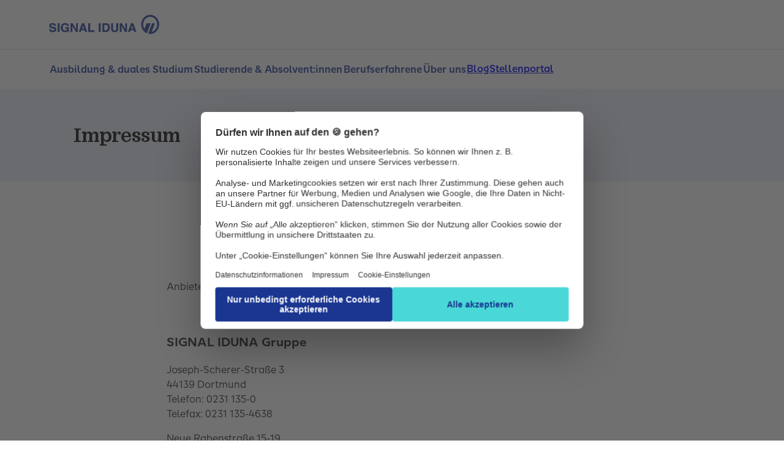

--- FILE ---
content_type: text/html;charset=utf-8
request_url: https://karriere.signal-iduna.de/impressum/
body_size: 14099
content:
<!doctype html>
<html lang="de">
    <head>

    <meta charset="UTF-8">
    <title>Anbieterkennzeichnung (Impressum)</title>
    
    <meta name="description" content="Anbieterkennzeichnung (Impressum) nach § 5 Telemediengesetz (TMG) sind die nachfolgend aufgeführten Unternehmen der SIGNAL IDUNA:">
    <meta name="template" content="content-page">
    <meta name="viewport" content="width=device-width, initial-scale=1">

    

    
    <meta property="og:title" content="Anbieterkennzeichnung (Impressum)">
    <meta property="og:description" content="Anbieterkennzeichnung (Impressum) nach § 5 Telemediengesetz (TMG) sind die nachfolgend aufgeführten Unternehmen der SIGNAL IDUNA:">
    <meta property="og:type" content="website">
    
    <meta property="og:url" content="https://karriere.signal-iduna.de/impressum/">

    <script defer="defer" type="text/javascript" src="/.rum/@adobe/helix-rum-js@%5E2/dist/rum-standalone.js"></script>
<link rel="dns-prefetch" href="//fonts.googleapis.com">
    <link rel="dns-prefetch" href="//www.youtube.com">
    <link rel="dns-prefetch" href="//static.hotjar.com">
    <link rel="dns-prefetch" href="//connect.facebook.net">
    
    <link rel="dns-prefetch" href="//www.googletagmanager.com">
    <link rel="dns-prefetch" href="//signaliduna.scene7.com">

    <link rel="preload" href="/etc.clientlibs/signaliduna/clientlibs/clientlib-dependencies/resources/font/sans/SISans-Regular.woff2" as="font" type="font/woff2" crossorigin>
    <link rel="preload" href="/etc.clientlibs/signaliduna/clientlibs/clientlib-dependencies/resources/font/sans/SISans-Medium.woff2" as="font" type="font/woff2" crossorigin>
    <link rel="preload" href="/etc.clientlibs/signaliduna/clientlibs/clientlib-dependencies/resources/font/sans-condensed/SISansCn-Regular.woff2" as="font" type="font/woff2" crossorigin>
    <link rel="preload" href="/etc.clientlibs/signaliduna/clientlibs/clientlib-dependencies/resources/font/sans/SISans-SemiBold.woff2" as="font" type="font/woff2" crossorigin>
    <link rel="preload" href="/etc.clientlibs/signaliduna/clientlibs/clientlib-dependencies/resources/font/sans-condensed/SISansCn-Bold.woff2" as="font" type="font/woff2" crossorigin>
    <link rel="preload" href="/etc.clientlibs/signaliduna/clientlibs/clientlib-dependencies/resources/font/mono/SISansMn-Regular.woff2" as="font" type="font/woff2" crossorigin>

    <link rel="preload" as="image" fetchpriority="high">
    

    
<link rel="canonical" href="https://karriere.signal-iduna.de/impressum/">



    
    
        <link rel="preconnect" href="//app.usercentrics.eu">
        <link rel="preconnect" href="//api.usercentrics.eu">
        <link rel="preconnect" href="//privacy-proxy.usercentrics.eu">
        <link rel="preload" href="//web.cmp.usercentrics.eu/ui/loader.js" as="script">
        <link rel="preload" href="//privacy-proxy.usercentrics.eu/latest/uc-block.bundle.js" as="script">

        <script id="usercentrics-cmp" async src="https://web.cmp.usercentrics.eu/ui/loader.js" data-settings-id="9Kv9zXOwp"></script>

        <script type="application/javascript" src="https://privacy-proxy.usercentrics.eu/latest/uc-block.bundle.js"></script>
    

    
        

        <script type="text/plain" data-usercentrics="Google Tag Manager">
            (function(w,d,s,l,i){w[l]=w[l]||[];w[l].push({'gtm.start':
                    new Date().getTime(),event:'gtm.js'});var f=d.getElementsByTagName(s)[0],
                j=d.createElement(s),dl=l!='dataLayer'?'&l='+l:'';j.async=true;j.src=
                'https://www.googletagmanager.com/gtm.js?id='+i+dl;f.parentNode.insertBefore(j,f);
            })(window,document,'script','dataLayer','GTM\u002DPKRNF9S');</script>

        
    
    

    

    
    <script type="text/javascript">
        window.addEventListener('UC_UI_CMP_EVENT', function(event) {
            
            if(event.detail.type === 'IMPRINT_LINK') {
                window.location.href = "\/impressum\/";

            } else if (event.detail.type === 'PRIVACY_POLICY_LINK') {
                window.location.href = "\/datenschutz\u002Dund\u002Drechtliche\u002Dhinweise\/"
            }
        });
    </script>


    
    
    

    

    
    
    <link rel="stylesheet" href="/etc.clientlibs/signaliduna/clientlibs/clientlib-commons-icons.lc-a09a037e178e0c0464db8226cde06e6e-lc.min.css" type="text/css">
<link rel="stylesheet" href="/etc.clientlibs/signaliduna/clientlibs/clientlib-base.lc-198a8658c9efa04e3171cbea22d56036-lc.min.css" type="text/css">
<link rel="stylesheet" href="/etc.clientlibs/signaliduna/clientlibs/clientlib-signaliduna.lc-d2dbdc8c4902a6ce0b2ea79b6a79e632-lc.min.css" type="text/css">


    
    
    <script async defer src="/etc.clientlibs/core/wcm/components/commons/datalayer/v2/clientlibs/core.wcm.components.commons.datalayer.v2.lc-1e0136bad0acfb78be509234578e44f9-lc.min.js"></script>


    
    <script async defer src="/etc.clientlibs/core/wcm/components/commons/datalayer/acdl/core.wcm.components.commons.datalayer.acdl.lc-bf921af342fd2c40139671dbf0920a1f-lc.min.js"></script>





    
    <link rel="icon" sizes="192x192" href="/content/dam/signal-iduna/commons/favicons/icon-192x192.png">
    <link rel="apple-touch-icon" sizes="180x180" href="/content/dam/signal-iduna/commons/favicons/apple-touch-icon-180x180.png">
    <link rel="apple-touch-icon" sizes="167x167" href="/content/dam/signal-iduna/commons/favicons/apple-touch-icon-167x167.png">
    <link rel="apple-touch-icon" sizes="152x152" href="/content/dam/signal-iduna/commons/favicons/apple-touch-icon-152x152.png">
    <link rel="apple-touch-icon" sizes="120x120" href="/content/dam/signal-iduna/commons/favicons/apple-touch-icon-120x120.png">
    <meta name="msapplication-square310x310logo" content="/content/dam/signal-iduna/commons/favicons/icon-310x310.png">
    <meta name="msapplication-wide310x150logo" content="/content/dam/signal-iduna/commons/favicons/icon-310x150.png">
    <meta name="msapplication-square150x150logo" content="/content/dam/signal-iduna/commons/favicons/icon-150x150.png">
    <meta name="msapplication-square70x70logo" content="/content/dam/signal-iduna/commons/favicons/icon-70x70.png">

    
</head>
    <body class="page basicpage" id="page-a83b659db4" data-cmp-link-accessibility-enabled data-cmp-link-accessibility-text="wird in einer neuen Registerkarte geöffnet" data-cmp-data-layer-enabled data-cmp-data-layer-name="adobeDataLayer">
        <script>
          var dataLayerName = 'adobeDataLayer' || 'adobeDataLayer';
          window[dataLayerName] = window[dataLayerName] || [];
          window[dataLayerName].push({
              page: JSON.parse("{\x22page\u002Da83b659db4\x22:{\x22@type\x22:\x22core\/wcm\/components\/page\/v3\/page\x22,\x22repo:modifyDate\x22:\x222025\u002D10\u002D27T07:21:29Z\x22,\x22dc:title\x22:\x22Anbieterkennzeichnung (Impressum)\x22,\x22dc:description\x22:\x22Anbieterkennzeichnung (Impressum) nach § 5 Telemediengesetz (TMG) sind die nachfolgend aufgeführten Unternehmen der SIGNAL IDUNA:\x22,\x22xdm:template\x22:\x22\/conf\/signaliduna\/karriere\u002Dsignal\u002Diduna\/settings\/wcm\/templates\/content\u002Dpage\x22,\x22xdm:language\x22:\x22de\x22,\x22xdm:tags\x22:[],\x22repo:path\x22:\x22\/content\/karriere\u002Dsignal\u002Diduna\/de\/de\/impressum.html\x22}}"),
              event:'cmp:show',
              eventInfo: {
                  path: 'page.page\u002Da83b659db4'
              }
          });
        </script>
        
        
            




            

    
    <noscript><iframe src="https://www.googletagmanager.com/ns.html?id=GTM\u002DPKRNF9S" height="0" width="0" style="display:none;visibility:hidden"></iframe></noscript>
    



<div class="root container responsivegrid">
    
        
    <div id="container-1f0c0bf07f" class="cmp-container">
        


<div class="aem-Grid aem-Grid--12 aem-Grid--default--12 ">
    
    <div class="experiencefragment aem-GridColumn aem-GridColumn--default--12">
<div id="experiencefragment-13bbbe6d26" class="cmp-experiencefragment cmp-experiencefragment--header">

    
        
    <div id="container-d7d31ff61f" class="cmp-container">
        


<div class="aem-Grid aem-Grid--12 aem-Grid--default--12 ">
    
    <div class="header aem-GridColumn aem-GridColumn--default--12"><header class="cmp-header">
     <div class="cmp-header-wrapper">
         
         

        <div class="cmp-header-layout">
               <div class="cmp-header-left-side">
                    <div class="link-skip__wrapper">
                         <si-link>
                              <a href="#main-content" id="link-to-main" class="link-to-main visually-hidden-focusable"> Springe zu Hauptinhalt</a>
                         </si-link>
                    </div>
                    <div class="cmp-header-logo ">
                         <div class="image logo-wrapper">
<div data-cmp-is="image" data-cmp-src="/content/experience-fragments/karriere-signal-iduna/de/de/site/header/master/_jcr_content/root/header/logo.coreimg{.width}.svg/1759315773674/signal-iduna-logo.svg" data-asset-id="8f00d644-ff9e-4c3e-bffe-efdc4f6e514b" data-cmp-filereference="/content/dam/signal-iduna/logos/signal-iduna-logo.svg" id="image-2b7978b042" data-cmp-data-layer="{&quot;image-2b7978b042&quot;:{&quot;@type&quot;:&quot;core/wcm/components/image/v3/image&quot;,&quot;repo:modifyDate&quot;:&quot;2025-10-01T10:49:33Z&quot;,&quot;dc:title&quot;:&quot;Logo: SIGNAL IDUNA&quot;,&quot;xdm:linkURL&quot;:&quot;/&quot;,&quot;image&quot;:{&quot;repo:id&quot;:&quot;8f00d644-ff9e-4c3e-bffe-efdc4f6e514b&quot;,&quot;repo:modifyDate&quot;:&quot;2025-04-17T07:48:24Z&quot;,&quot;@type&quot;:&quot;image/svg+xml&quot;,&quot;repo:path&quot;:&quot;/content/dam/signal-iduna/logos/signal-iduna-logo.svg&quot;}}}" data-cmp-hook-image="imageV3" class="cmp-image" itemscope itemtype="http://schema.org/ImageObject">
  <a class="cmp-image__link" data-cmp-clickable href="/">
    <img src="/content/experience-fragments/karriere-signal-iduna/de/de/site/header/master/_jcr_content/root/header/logo.coreimg.svg/1759315773674/signal-iduna-logo.svg" class="cmp-image__image" itemprop="contentUrl" alt="SIGNAL IDUNA Logo, zur Startseite">
  </a>
     
  
</div>


    

</div>

                         
                    </div>
               </div>
            
            
            
               

			
          </div>
    </div>

    
    

    
    

    

    

    

    
          <div class="tag-navigation">  <nav class="si-navigation">

     
     
    <ul class="si-navigation__tab-group">
      
      <li class="si-navigation__item--tab">
          <button data-tag-navigation-tab="Ausbildung &amp; duales Studium" aria-expanded="false" aria-owns="Ausbildung &amp; duales Studium" class="si-navigation__item-title si-navigation__item--tab-title">Ausbildung & duales Studium</button>
      </li>
      
      <li class="si-navigation__item--tab">
        <button data-tag-navigation-tab="Studierende &amp; Absolvent:innen" aria-expanded="false" aria-owns="Studierende &amp; Absolvent:innen" class="si-navigation__item-title si-navigation__item--tab-title">Studierende & Absolvent:innen</button>
      </li>
      
      <li class="si-navigation__item--tab">  
        <button data-tag-navigation-tab="Berufserfahrene" aria-expanded="false" aria-owns="Berufserfahrene" class="si-navigation__item-title si-navigation__item--tab-title">Berufserfahrene</button>
      </li>
      
      <li class="si-navigation__item--tab">
        <button data-tag-navigation-tab="Über uns" aria-expanded="false" aria-owns="Über uns" class="si-navigation__item-title si-navigation__item--tab-title">Über uns</button>
      </li>

      

      <li class="si-navigation__item--tab">
        <a href="/blog/">Blog</a>
      </li>
<li class="si-navigation__item--tab">
        <a href="https://jobs.signal-iduna.de/SIGNALIDUNA/go/Offene-Stellen-SIGNAL-IDUNA/4577101/" target="_blank">Stellenportal</a>
      </li>

    </ul>

    <ul class="si-navigation__content-group si-navigation-hidden">
      <li class="si-navigation__content-actions si-navigation__content-actions_back si-navigation-hidden">
        <button class="si-navigation__item-back-link icon-arrow-left icon-sm si-navigation-hidden">Zurück</button>
      </li>

      <li class="si-navigation__item--content" data-tag-navigation-content="Ausbildung &amp; duales Studium" id="Ausbildung &amp; duales Studium">
        

    

    <div class="si-navigation__item si-navigation__item-tab-content-wrapper">

        <div class="si-navigation__item-title" tabindex="-1" aria-label="Submenu Ausbildung &amp; duales Studium">Ausbildung & duales Studium</div>

        
        
            

        <div class="si-navigation__item-group-xf-wrapper ">
            <ul class="si-navigation__item-group ">
                
          
  <li class="si-navigation__item  si-navigation__item--list" data-cmp-data-layer="{&quot;navigation-4b170b7f10-item-ba64a54f81&quot;:{&quot;@type&quot;:&quot;core/wcm/components/navigation/v2/navigation/item&quot;,&quot;repo:modifyDate&quot;:&quot;2023-05-08T14:42:07Z&quot;,&quot;dc:title&quot;:&quot;Ausbildung in Dortmund&quot;,&quot;xdm:linkURL&quot;:&quot;/schueler/ausbildung-in-dortmund/&quot;}}">

    


  <div class="si-navigation__item-title" tabindex="0">Ausbildung in Dortmund</div>
  
  
  

     
      

        <div class="si-navigation__item-group-xf-wrapper si-navigation-hidden">
            <ul class="si-navigation__item-group ">
                
          
  <li class="si-navigation__item " data-cmp-data-layer="{&quot;navigation-4b170b7f10-item-da94e63c44&quot;:{&quot;@type&quot;:&quot;core/wcm/components/navigation/v2/navigation/item&quot;,&quot;repo:modifyDate&quot;:&quot;2023-05-09T13:29:52Z&quot;,&quot;dc:title&quot;:&quot;Kaufmann für Versicherungen und Finanzanlagen (m/w/d)&quot;,&quot;xdm:linkURL&quot;:&quot;/schueler/ausbildung-in-dortmund/kaufmann-frau-versicherungen-finanzanlagen/&quot;}}">

    


  
  
  <a data-cmp-clickable class="si-navigation__item-link" href="/schueler/ausbildung-in-dortmund/kaufmann-frau-versicherungen-finanzanlagen/">Kaufmann für Versicherungen und Finanzanlagen (m/w/d)
  </a>
  

    
  </li>

          
  <li class="si-navigation__item " data-cmp-data-layer="{&quot;navigation-4b170b7f10-item-d46911fe04&quot;:{&quot;@type&quot;:&quot;core/wcm/components/navigation/v2/navigation/item&quot;,&quot;repo:modifyDate&quot;:&quot;2023-05-08T14:42:07Z&quot;,&quot;dc:title&quot;:&quot;Fachinformatiker (m/w/d)&quot;,&quot;xdm:linkURL&quot;:&quot;/schueler/ausbildung-in-dortmund/fachinformatiker-in/&quot;}}">

    


  
  
  <a data-cmp-clickable class="si-navigation__item-link" href="/schueler/ausbildung-in-dortmund/fachinformatiker-in/">Fachinformatiker (m/w/d)
  </a>
  

    
  </li>

                
            </ul>
            
            
        </div>


    
  </li>

          
  <li class="si-navigation__item  si-navigation__item--list" data-cmp-data-layer="{&quot;navigation-4b170b7f10-item-aa54ac0d92&quot;:{&quot;@type&quot;:&quot;core/wcm/components/navigation/v2/navigation/item&quot;,&quot;repo:modifyDate&quot;:&quot;2023-05-08T14:42:07Z&quot;,&quot;dc:title&quot;:&quot;Duales Studium in Dortmund&quot;,&quot;xdm:linkURL&quot;:&quot;/schueler/duales-studium-in-dortmund/&quot;}}">

    


  <div class="si-navigation__item-title" tabindex="0">Duales Studium in Dortmund</div>
  
  
  

     
      

        <div class="si-navigation__item-group-xf-wrapper si-navigation-hidden">
            <ul class="si-navigation__item-group ">
                
          
  <li class="si-navigation__item " data-cmp-data-layer="{&quot;navigation-4b170b7f10-item-9cc8706311&quot;:{&quot;@type&quot;:&quot;core/wcm/components/navigation/v2/navigation/item&quot;,&quot;repo:modifyDate&quot;:&quot;2023-05-08T14:42:07Z&quot;,&quot;dc:title&quot;:&quot;Versicherungswirtschaft&quot;,&quot;xdm:linkURL&quot;:&quot;/schueler/duales-studium-in-dortmund/versicherungswirtschaft/&quot;}}">

    


  
  
  <a data-cmp-clickable class="si-navigation__item-link" href="/schueler/duales-studium-in-dortmund/versicherungswirtschaft/">Versicherungswirtschaft
  </a>
  

    
  </li>

          
  <li class="si-navigation__item " data-cmp-data-layer="{&quot;navigation-4b170b7f10-item-b682c18370&quot;:{&quot;@type&quot;:&quot;core/wcm/components/navigation/v2/navigation/item&quot;,&quot;repo:modifyDate&quot;:&quot;2023-05-08T14:42:07Z&quot;,&quot;dc:title&quot;:&quot;Informatik&quot;,&quot;xdm:linkURL&quot;:&quot;/schueler/duales-studium-in-dortmund/informatik/&quot;}}">

    


  
  
  <a data-cmp-clickable class="si-navigation__item-link" href="/schueler/duales-studium-in-dortmund/informatik/">Informatik
  </a>
  

    
  </li>

                
            </ul>
            
            
        </div>


    
  </li>

          
  <li class="si-navigation__item  si-navigation__item--list" data-cmp-data-layer="{&quot;navigation-4b170b7f10-item-aedd7f2ebf&quot;:{&quot;@type&quot;:&quot;core/wcm/components/navigation/v2/navigation/item&quot;,&quot;repo:modifyDate&quot;:&quot;2023-05-08T14:42:08Z&quot;,&quot;dc:title&quot;:&quot;Ausbildung in Hamburg&quot;,&quot;xdm:linkURL&quot;:&quot;/schueler/ausbildung-in-hamburg/&quot;}}">

    


  <div class="si-navigation__item-title" tabindex="0">Ausbildung in Hamburg</div>
  
  
  

     
      

        <div class="si-navigation__item-group-xf-wrapper si-navigation-hidden">
            <ul class="si-navigation__item-group ">
                
          
  <li class="si-navigation__item " data-cmp-data-layer="{&quot;navigation-4b170b7f10-item-2f16a1ebb7&quot;:{&quot;@type&quot;:&quot;core/wcm/components/navigation/v2/navigation/item&quot;,&quot;repo:modifyDate&quot;:&quot;2023-05-09T13:30:35Z&quot;,&quot;dc:title&quot;:&quot;Kaufmann für Versicherungen und Finanzanlagen (m/w/d)&quot;,&quot;xdm:linkURL&quot;:&quot;/schueler/ausbildung-in-hamburg/kaufmann-frau-versicherungen-finanzanlagen/&quot;}}">

    


  
  
  <a data-cmp-clickable class="si-navigation__item-link" href="/schueler/ausbildung-in-hamburg/kaufmann-frau-versicherungen-finanzanlagen/">Kaufmann für Versicherungen und Finanzanlagen (m/w/d)
  </a>
  

    
  </li>

          
  <li class="si-navigation__item " data-cmp-data-layer="{&quot;navigation-4b170b7f10-item-4c5ca73566&quot;:{&quot;@type&quot;:&quot;core/wcm/components/navigation/v2/navigation/item&quot;,&quot;repo:modifyDate&quot;:&quot;2023-05-08T14:42:08Z&quot;,&quot;dc:title&quot;:&quot;Fachinformatiker (m/w/d)&quot;,&quot;xdm:linkURL&quot;:&quot;/schueler/ausbildung-in-hamburg/fachinformatiker-in/&quot;}}">

    


  
  
  <a data-cmp-clickable class="si-navigation__item-link" href="/schueler/ausbildung-in-hamburg/fachinformatiker-in/">Fachinformatiker (m/w/d)
  </a>
  

    
  </li>

                
            </ul>
            
            
        </div>


    
  </li>

          
  <li class="si-navigation__item  si-navigation__item--list" data-cmp-data-layer="{&quot;navigation-4b170b7f10-item-6556ca3a38&quot;:{&quot;@type&quot;:&quot;core/wcm/components/navigation/v2/navigation/item&quot;,&quot;repo:modifyDate&quot;:&quot;2023-05-08T14:42:07Z&quot;,&quot;dc:title&quot;:&quot;Duales Studium in Hamburg&quot;,&quot;xdm:linkURL&quot;:&quot;/schueler/duales-studium-in-hamburg/&quot;}}">

    


  <div class="si-navigation__item-title" tabindex="0">Duales Studium in Hamburg</div>
  
  
  

     
      

        <div class="si-navigation__item-group-xf-wrapper si-navigation-hidden">
            <ul class="si-navigation__item-group ">
                
          
  <li class="si-navigation__item " data-cmp-data-layer="{&quot;navigation-4b170b7f10-item-284739f06f&quot;:{&quot;@type&quot;:&quot;core/wcm/components/navigation/v2/navigation/item&quot;,&quot;repo:modifyDate&quot;:&quot;2023-05-08T14:42:07Z&quot;,&quot;dc:title&quot;:&quot;Business Administration&quot;,&quot;xdm:linkURL&quot;:&quot;/schueler/duales-studium-in-hamburg/business-administration/&quot;}}">

    


  
  
  <a data-cmp-clickable class="si-navigation__item-link" href="/schueler/duales-studium-in-hamburg/business-administration/">Business Administration
  </a>
  

    
  </li>

          
  <li class="si-navigation__item " data-cmp-data-layer="{&quot;navigation-4b170b7f10-item-19d8c4eec8&quot;:{&quot;@type&quot;:&quot;core/wcm/components/navigation/v2/navigation/item&quot;,&quot;repo:modifyDate&quot;:&quot;2023-05-08T14:42:08Z&quot;,&quot;dc:title&quot;:&quot;Informatik&quot;,&quot;xdm:linkURL&quot;:&quot;/schueler/duales-studium-in-hamburg/informatik/&quot;}}">

    


  
  
  <a data-cmp-clickable class="si-navigation__item-link" href="/schueler/duales-studium-in-hamburg/informatik/">Informatik
  </a>
  

    
  </li>

                
            </ul>
            
            
        </div>


    
  </li>

          
  <li class="si-navigation__item  si-navigation__item--list" data-cmp-data-layer="{&quot;navigation-4b170b7f10-item-14fdc9a073&quot;:{&quot;@type&quot;:&quot;core/wcm/components/navigation/v2/navigation/item&quot;,&quot;repo:modifyDate&quot;:&quot;2023-05-08T14:42:09Z&quot;,&quot;dc:title&quot;:&quot;Ausbildung im Vertrieb (deutschlandweit)&quot;,&quot;xdm:linkURL&quot;:&quot;/schueler/ausbildung-im-vertrieb-deutschlandweit/&quot;}}">

    


  <div class="si-navigation__item-title" tabindex="0">Ausbildung im Vertrieb (deutschlandweit)</div>
  
  
  

     
      

        <div class="si-navigation__item-group-xf-wrapper si-navigation-hidden">
            <ul class="si-navigation__item-group ">
                
          
  <li class="si-navigation__item " data-cmp-data-layer="{&quot;navigation-4b170b7f10-item-415d3ffc5b&quot;:{&quot;@type&quot;:&quot;core/wcm/components/navigation/v2/navigation/item&quot;,&quot;repo:modifyDate&quot;:&quot;2023-05-08T14:42:09Z&quot;,&quot;dc:title&quot;:&quot;Kaufmann für Versicherungen und Finanzanlagen (m/w/d)&quot;,&quot;xdm:linkURL&quot;:&quot;/schueler/ausbildung-im-vertrieb-deutschlandweit/kaufmann-frau-versicherungen-finanzen/&quot;}}">

    


  
  
  <a data-cmp-clickable class="si-navigation__item-link" href="/schueler/ausbildung-im-vertrieb-deutschlandweit/kaufmann-frau-versicherungen-finanzen/">Kaufmann für Versicherungen und Finanzanlagen (m/w/d)
  </a>
  

    
  </li>

                
            </ul>
            
            
        </div>


    
  </li>

          
  <li class="si-navigation__item  si-navigation__item--list" data-cmp-data-layer="{&quot;navigation-4b170b7f10-item-2a18ca4042&quot;:{&quot;@type&quot;:&quot;core/wcm/components/navigation/v2/navigation/item&quot;,&quot;repo:modifyDate&quot;:&quot;2023-05-08T14:42:09Z&quot;,&quot;dc:title&quot;:&quot;Duales Studium im Vertrieb (deutschlandweit)&quot;,&quot;xdm:linkURL&quot;:&quot;/schueler/duales-studium-im-vertrieb-deutschlandweit/&quot;}}">

    


  <div class="si-navigation__item-title" tabindex="0">Duales Studium im Vertrieb (deutschlandweit)</div>
  
  
  

     
      

        <div class="si-navigation__item-group-xf-wrapper si-navigation-hidden">
            <ul class="si-navigation__item-group ">
                
          
  <li class="si-navigation__item " data-cmp-data-layer="{&quot;navigation-4b170b7f10-item-b5dd06194b&quot;:{&quot;@type&quot;:&quot;core/wcm/components/navigation/v2/navigation/item&quot;,&quot;repo:modifyDate&quot;:&quot;2023-05-08T14:42:09Z&quot;,&quot;dc:title&quot;:&quot;Business Admin­istration&quot;,&quot;xdm:linkURL&quot;:&quot;/schueler/duales-studium-im-vertrieb-deutschlandweit/business-administration/&quot;}}">

    


  
  
  <a data-cmp-clickable class="si-navigation__item-link" href="/schueler/duales-studium-im-vertrieb-deutschlandweit/business-administration/">Business Admin­istration
  </a>
  

    
  </li>

                
            </ul>
            
            
        </div>


    
  </li>

                <li class="si-navigation__item">
                    <a class="si-navigation__item-link" href="/schueler/">Zur Übersicht</a>
                </li>
            </ul>
            
            
        </div>


        


        
        
    </div>


      </li>
      <li class="si-navigation__item--content" data-tag-navigation-content="Studierende &amp; Absolvent:innen" id="Studierende &amp; Absolvent:innen">
        

    

    <div class="si-navigation__item si-navigation__item-tab-content-wrapper">

        <div class="si-navigation__item-title" tabindex="-1" aria-label="Submenu Studierende &amp; Absolvent:innen">Studierende & Absolvent:innen</div>

        
        
            

        <div class="si-navigation__item-group-xf-wrapper ">
            <ul class="si-navigation__item-group ">
                
          
  <li class="si-navigation__item " data-cmp-data-layer="{&quot;navigation-c18586d953-item-34e2e3b8ab&quot;:{&quot;@type&quot;:&quot;core/wcm/components/navigation/v2/navigation/item&quot;,&quot;repo:modifyDate&quot;:&quot;2023-05-08T14:42:09Z&quot;,&quot;dc:title&quot;:&quot;Praktikum, Werkstudierendentätigkeit &amp; Abschlussarbeiten&quot;,&quot;xdm:linkURL&quot;:&quot;/studium-direkteinstieg/praktikum-werkstudierendentaetigkeit/&quot;}}">

    


  
  
  <a data-cmp-clickable class="si-navigation__item-link" href="/studium-direkteinstieg/praktikum-werkstudierendentaetigkeit/">Praktikum, Werkstudierendentätigkeit & Abschlussarbeiten
  </a>
  

    
  </li>

          
  <li class="si-navigation__item " data-cmp-data-layer="{&quot;navigation-c18586d953-item-fc5473352b&quot;:{&quot;@type&quot;:&quot;core/wcm/components/navigation/v2/navigation/item&quot;,&quot;repo:modifyDate&quot;:&quot;2023-05-08T14:42:09Z&quot;,&quot;dc:title&quot;:&quot;Rechtsreferendariat&quot;,&quot;xdm:linkURL&quot;:&quot;/studium-direkteinstieg/rechtsreferendariat/&quot;}}">

    


  
  
  <a data-cmp-clickable class="si-navigation__item-link" href="/studium-direkteinstieg/rechtsreferendariat/">Rechtsreferendariat
  </a>
  

    
  </li>

          
  <li class="si-navigation__item " data-cmp-data-layer="{&quot;navigation-c18586d953-item-0d762a26c2&quot;:{&quot;@type&quot;:&quot;core/wcm/components/navigation/v2/navigation/item&quot;,&quot;repo:modifyDate&quot;:&quot;2023-05-08T14:42:10Z&quot;,&quot;dc:title&quot;:&quot;Direkteinstieg&quot;,&quot;xdm:linkURL&quot;:&quot;/studium-direkteinstieg/direkteinstieg/&quot;}}">

    


  
  
  <a data-cmp-clickable class="si-navigation__item-link" href="/studium-direkteinstieg/direkteinstieg/">Direkteinstieg
  </a>
  

    
  </li>

                <li class="si-navigation__item">
                    <a class="si-navigation__item-link" href="/studium-direkteinstieg/">Zur Übersicht</a>
                </li>
            </ul>
            
            
        </div>


        


        
        
    </div>


      </li>
      <li class="si-navigation__item--content" data-tag-navigation-content="Berufserfahrene" id="Berufserfahrene">
        

    

    <div class="si-navigation__item si-navigation__item-tab-content-wrapper">

        <div class="si-navigation__item-title" tabindex="-1" aria-label="Submenu Berufserfahrene">Berufserfahrene</div>

        
        
            

        <div class="si-navigation__item-group-xf-wrapper ">
            <ul class="si-navigation__item-group ">
                
          
  <li class="si-navigation__item " data-cmp-data-layer="{&quot;navigation-a0ded14e90-item-b3bf2166cd&quot;:{&quot;@type&quot;:&quot;core/wcm/components/navigation/v2/navigation/item&quot;,&quot;repo:modifyDate&quot;:&quot;2023-05-08T14:42:11Z&quot;,&quot;dc:title&quot;:&quot;IT&quot;,&quot;xdm:linkURL&quot;:&quot;/berufserfahrene/it/&quot;}}">

    


  
  
  <a data-cmp-clickable class="si-navigation__item-link" href="/berufserfahrene/it/">IT
  </a>
  

    
  </li>

          
  <li class="si-navigation__item " data-cmp-data-layer="{&quot;navigation-a0ded14e90-item-20baa17693&quot;:{&quot;@type&quot;:&quot;core/wcm/components/navigation/v2/navigation/item&quot;,&quot;repo:modifyDate&quot;:&quot;2023-05-08T14:42:11Z&quot;,&quot;dc:title&quot;:&quot;Digital Workers&quot;,&quot;xdm:linkURL&quot;:&quot;/berufserfahrene/digital-workers/&quot;}}">

    


  
  
  <a data-cmp-clickable class="si-navigation__item-link" href="/berufserfahrene/digital-workers/">Digital Workers
  </a>
  

    
  </li>

          
  <li class="si-navigation__item " data-cmp-data-layer="{&quot;navigation-a0ded14e90-item-e38e7d178c&quot;:{&quot;@type&quot;:&quot;core/wcm/components/navigation/v2/navigation/item&quot;,&quot;repo:modifyDate&quot;:&quot;2023-05-08T14:42:11Z&quot;,&quot;dc:title&quot;:&quot;Versicherungsmitarbeitende&quot;,&quot;xdm:linkURL&quot;:&quot;/berufserfahrene/versicherungsmitarbeitende/&quot;}}">

    


  
  
  <a data-cmp-clickable class="si-navigation__item-link" href="/berufserfahrene/versicherungsmitarbeitende/">Versicherungsmitarbeitende
  </a>
  

    
  </li>

          
  <li class="si-navigation__item " data-cmp-data-layer="{&quot;navigation-a0ded14e90-item-07eb0b09e0&quot;:{&quot;@type&quot;:&quot;core/wcm/components/navigation/v2/navigation/item&quot;,&quot;repo:modifyDate&quot;:&quot;2025-02-14T12:50:36Z&quot;,&quot;dc:title&quot;:&quot;Vertrieb&quot;,&quot;xdm:linkURL&quot;:&quot;/berufserfahrene/vertrieb/&quot;}}">

    


  
  
  <a data-cmp-clickable class="si-navigation__item-link" href="/berufserfahrene/vertrieb/">Vertrieb
  </a>
  

    
  </li>

                <li class="si-navigation__item">
                    <a class="si-navigation__item-link" href="/berufserfahrene/">Zur Übersicht</a>
                </li>
            </ul>
            
            
        </div>


        


        
        
    </div>


      </li>
      <li class="si-navigation__item--content" data-tag-navigation-content="Über uns" id="Über uns">
        

    

    <div class="si-navigation__item si-navigation__item-tab-content-wrapper">

        <div class="si-navigation__item-title" tabindex="-1" aria-label="Submenu Über uns">Über uns</div>

        
        
            

        <div class="si-navigation__item-group-xf-wrapper ">
            <ul class="si-navigation__item-group ">
                
          
  <li class="si-navigation__item " data-cmp-data-layer="{&quot;navigation-fb28b262d0-item-d443360b65&quot;:{&quot;@type&quot;:&quot;core/wcm/components/navigation/v2/navigation/item&quot;,&quot;repo:modifyDate&quot;:&quot;2025-04-30T10:14:59Z&quot;,&quot;dc:title&quot;:&quot;Kultur&quot;,&quot;xdm:linkURL&quot;:&quot;/ueber-uns/kultur-und-strategie/&quot;}}">

    


  
  
  <a data-cmp-clickable class="si-navigation__item-link" href="/ueber-uns/kultur-und-strategie/">Kultur
  </a>
  

    
  </li>

          
  <li class="si-navigation__item " data-cmp-data-layer="{&quot;navigation-fb28b262d0-item-05fedacf8e&quot;:{&quot;@type&quot;:&quot;core/wcm/components/navigation/v2/navigation/item&quot;,&quot;repo:modifyDate&quot;:&quot;2024-04-17T13:23:02Z&quot;,&quot;dc:title&quot;:&quot;Benefits&quot;,&quot;xdm:linkURL&quot;:&quot;/ueber-uns/benefits/&quot;}}">

    


  
  
  <a data-cmp-clickable class="si-navigation__item-link" href="/ueber-uns/benefits/">Benefits
  </a>
  

    
  </li>

          
  <li class="si-navigation__item " data-cmp-data-layer="{&quot;navigation-fb28b262d0-item-0b52439da0&quot;:{&quot;@type&quot;:&quot;core/wcm/components/navigation/v2/navigation/item&quot;,&quot;repo:modifyDate&quot;:&quot;2025-01-23T12:40:11Z&quot;,&quot;dc:title&quot;:&quot;Diversität&quot;,&quot;xdm:linkURL&quot;:&quot;/ueber-uns/diversitaet/&quot;}}">

    


  
  
  <a data-cmp-clickable class="si-navigation__item-link" href="/ueber-uns/diversitaet/">Diversität
  </a>
  

    
  </li>

          
  <li class="si-navigation__item " data-cmp-data-layer="{&quot;navigation-fb28b262d0-item-dc599b61db&quot;:{&quot;@type&quot;:&quot;core/wcm/components/navigation/v2/navigation/item&quot;,&quot;repo:modifyDate&quot;:&quot;2025-01-23T12:40:36Z&quot;,&quot;dc:title&quot;:&quot;Nachhaltigkeit&quot;,&quot;xdm:linkURL&quot;:&quot;/ueber-uns/nachhaltigkeit/&quot;}}">

    


  
  
  <a data-cmp-clickable class="si-navigation__item-link" href="/ueber-uns/nachhaltigkeit/">Nachhaltigkeit
  </a>
  

    
  </li>

          
  <li class="si-navigation__item " data-cmp-data-layer="{&quot;navigation-fb28b262d0-item-968b8d3d31&quot;:{&quot;@type&quot;:&quot;core/wcm/components/navigation/v2/navigation/item&quot;,&quot;repo:modifyDate&quot;:&quot;2025-04-30T10:09:59Z&quot;,&quot;dc:title&quot;:&quot;Start bei SIGNAL IDUNA&quot;,&quot;xdm:linkURL&quot;:&quot;/ueber-uns/start-bei-SIGNALIDUNA/&quot;}}">

    


  
  
  <a data-cmp-clickable class="si-navigation__item-link" href="/ueber-uns/start-bei-SIGNALIDUNA/">Start bei SIGNAL IDUNA
  </a>
  

    
  </li>

                
            </ul>
            
            
        </div>


        


        
        
    </div>


      </li>
      <li class="si-navigation__item--content">
        

    

    <div class="si-navigation__item si-navigation__item-tab-content-wrapper">

        <div class="si-navigation__item-title" tabindex="-1" aria-label="Submenu "></div>

        
        
            

        <div class="si-navigation__item-group-xf-wrapper ">
            <ul class="si-navigation__item-group ">
                
                
            </ul>
            
            
        </div>


        


        
        
    </div>


      </li>
      <li class="si-navigation__content-actions si-navigation__content-actions_close  si-navigation-hidden">
        <button class="si-navigation__content-close">Schließen</button>
      </li>
    </ul>

</nav>
<div class="si-navigation__curtain"></div>
</div>

          <div class="si-navigation__curtain"></div>
     

     
     <div class="service-box" data-cmp-data-layer="{&quot;servicebox-eea439996d&quot;:{&quot;@type&quot;:&quot;signaliduna/components/servicebox&quot;}}">
    
</div>

</header>
</div>

    
</div>

    </div>

        
    

</div>

    
</div><main class="main" id="main-content" tabindex="-1"><div class="hero teaser hero-content aem-GridColumn aem-GridColumn--default--12"><div id="teaser-7c91a65757" class="cmp-teaser">
    <div class="content  right noImage ">
        
    
    

        
    <h1 class="headline-400">
        Impressum
        
    </h1>

        
    <div>
        
    </div>

        
    <div>
        
    </div>

        
        
    

        
    </div>
    
    
    

</div>

    

</div><div class="anchor aem-GridColumn aem-GridColumn--default--12">

    

</div><div class="container responsivegrid aem-GridColumn aem-GridColumn--default--12">
    
        
    <div id="container-77244828db" class="cmp-container">
        


<div class="aem-Grid aem-Grid--12 aem-Grid--default--12 ">
    
    <div class="section__wrapper aem-GridColumn aem-GridColumn--default--12">
    <div class="section__body bg-default">

        
  
      
      <div class="column-8-ctrl sectionrow container responsivegrid">

    
    <div class="sectionrow__container col-8" id="column-8-ctrl-64297d63ff">
        <div class="sectionrow__header col-8">
            
            <h2 class="sectionrow__headline">
                Anbieter
            </h2>
            
        </div>

        <div class="sectionrow__body sectionrow-8">
    <div class="column column-8">
        
  
      
      <div class="experiencefragment">
<div id="experiencefragment-cdacad8477" class="cmp-experiencefragment cmp-experiencefragment--anbieter---plural--327-">

    
        
    <div id="container-f894499f3e" class="cmp-container">
        


<div class="aem-Grid aem-Grid--12 aem-Grid--default--12 ">
    
    <div class="text aem-GridColumn aem-GridColumn--default--12">
<div data-cmp-data-layer="{&quot;text-c64e558a70&quot;:{&quot;@type&quot;:&quot;core/wcm/components/text/v2/text&quot;,&quot;repo:modifyDate&quot;:&quot;2024-05-15T14:56:28Z&quot;,&quot;xdm:text&quot;:&quot;<p>Anbieter sind die nachfolgend aufgeführten Unternehmen der SIGNAL&amp;nbsp;IDUNA.</p>\r\n&quot;}}" id="text-c64e558a70" class="cmp-text">
    <p>Anbieter sind die nachfolgend aufgeführten Unternehmen der SIGNAL IDUNA.</p>

</div>

    

</div>

    
</div>

    </div>

        
    

</div>

    
</div>

      
  

    </div>
</div>


        

        
    </div>

    
</div>
<div class="column-8-ctrl sectionrow container responsivegrid">

    
    <div class="sectionrow__container col-8" id="column-8-ctrl-2d147ce1d7">
        

        <div class="sectionrow__body sectionrow-8">
    <div class="column column-8">
        
  
      
      <div class="experiencefragment">
<div id="experiencefragment-b969a6cd77" class="cmp-experiencefragment cmp-experiencefragment--signal-iduna-gruppe">

    
        
    <div id="container-b2b903526d" class="cmp-container">
        


<div class="aem-Grid aem-Grid--12 aem-Grid--default--12 ">
    
    <div class="text aem-GridColumn aem-GridColumn--default--12">
<div data-cmp-data-layer="{&quot;text-b71d9317c3&quot;:{&quot;@type&quot;:&quot;core/wcm/components/text/v2/text&quot;,&quot;repo:modifyDate&quot;:&quot;2025-06-16T12:18:33Z&quot;,&quot;xdm:text&quot;:&quot;<h3>SIGNAL IDUNA Gruppe</h3>\r\n<p>Joseph-Scherer-Straße 3<br>\r\n44139 Dortmund<br>\r\nTelefon: 0231 135-0<br>\r\nTelefax: 0231 135-4638</p>\r\n<p>Neue Rabenstraße 15-19<br>\r\n20354 Hamburg<br>\r\nTelefon: 040 4124-0<br>\r\nTelefax: 040 4124-2958</p>\r\n&quot;}}" id="text-b71d9317c3" class="cmp-text">
    <h3>SIGNAL IDUNA Gruppe</h3>
<p>Joseph-Scherer-Straße 3<br>
44139 Dortmund<br>
Telefon: 0231 135-0<br>
Telefax: 0231 135-4638</p>
<p>Neue Rabenstraße 15-19<br>
20354 Hamburg<br>
Telefon: 040 4124-0<br>
Telefax: 040 4124-2958</p>

</div>

    

</div>

    
</div>

    </div>

        
    

</div>

    
</div>

      
  

    </div>
</div>


        

        
    </div>

    
</div>
<div class="column-8-ctrl sectionrow container responsivegrid">

    
    <div class="sectionrow__container col-8" id="column-8-ctrl-05ea7a9a51">
        

        <div class="sectionrow__body sectionrow-8">
    <div class="column column-8">
        
  
      
      <div class="experiencefragment">
<div id="experiencefragment-b6cae553e2" class="cmp-experiencefragment cmp-experiencefragment--signal-iduna-kv">

    
        
    <div id="container-4cf33e1b19" class="cmp-container">
        


<div class="aem-Grid aem-Grid--12 aem-Grid--default--12 ">
    
    <div class="text aem-GridColumn aem-GridColumn--default--12">
<div data-cmp-data-layer="{&quot;text-52cad5a56c&quot;:{&quot;@type&quot;:&quot;core/wcm/components/text/v2/text&quot;,&quot;repo:modifyDate&quot;:&quot;2025-06-16T12:17:39Z&quot;,&quot;xdm:text&quot;:&quot;<h3>SIGNAL IDUNA Krankenversicherung a.G.</h3>\r\n&quot;}}" id="text-52cad5a56c" class="cmp-text">
    <h3>SIGNAL IDUNA Krankenversicherung a.G.</h3>

</div>

    

</div>
<div class="text aem-GridColumn aem-GridColumn--default--12">
<div data-cmp-data-layer="{&quot;text-f85f39b0f4&quot;:{&quot;@type&quot;:&quot;core/wcm/components/text/v2/text&quot;,&quot;repo:modifyDate&quot;:&quot;2024-09-12T09:40:06Z&quot;,&quot;xdm:text&quot;:&quot;<p>Joseph-Scherer-Straße 3<br>\r\n44139 Dortmund<br>\r\nTelefon:&amp;nbsp;0231 135-0<br>\r\nTelefax: 0231 135-4638</p>\r\n<p>E-Mail:&amp;nbsp;<a href=\&quot;mailto:info@signal-iduna.de\&quot;>info@signal-iduna.de</a></p>\r\n<p>Sitz: Dortmund, HR B 2405 AG Dortmund<br>\r\nUSt-IdNr. DE 124 906 350</p>\r\n&quot;}}" id="text-f85f39b0f4" class="cmp-text">
    <p>Joseph-Scherer-Straße 3<br>
44139 Dortmund<br>
Telefon: 0231 135-0<br>
Telefax: 0231 135-4638</p>
<p>E-Mail: <a href="mailto:info@signal-iduna.de">info@signal-iduna.de</a></p>
<p>Sitz: Dortmund, HR B 2405 AG Dortmund<br>
USt-IdNr. DE 124 906 350</p>

</div>

    

</div>

    
</div>

    </div>

        
    

</div>

    
</div>

      
  

    </div>
</div>


        

        
    </div>

    
</div>
<div class="column-8-ctrl sectionrow container responsivegrid">

    
    <div class="sectionrow__container col-8" id="column-8-ctrl-5776df01ad">
        

        <div class="sectionrow__body sectionrow-8">
    <div class="column column-8">
        
  
      
      <div class="experiencefragment">
<div id="experiencefragment-e3313cba56" class="cmp-experiencefragment cmp-experiencefragment--signal-iduna-kv1">

    
        
    <div id="container-6c7621bdba" class="cmp-container">
        


<div class="aem-Grid aem-Grid--12 aem-Grid--default--12 ">
    
    <div class="text aem-GridColumn aem-GridColumn--default--12">
<div data-cmp-data-layer="{&quot;text-cbb7b81e31&quot;:{&quot;@type&quot;:&quot;core/wcm/components/text/v2/text&quot;,&quot;repo:modifyDate&quot;:&quot;2025-12-02T12:48:30Z&quot;,&quot;xdm:text&quot;:&quot;<p>Vorstand:<br>\r\nTorsten Uhlig (Vorsitzender), Martin Berger, Dr. Stefan Lemke,&amp;nbsp; Alexandra Markovic-Sobau, Johannes Rath, Daniela Rode, Fabian Schneider, Clemens&amp;nbsp;Vatter</p>\r\n<p>Vorsitzender des Aufsichtsrats:<br>\r\nUlrich Leitermann</p>\r\n&quot;}}" id="text-cbb7b81e31" class="cmp-text">
    <p>Vorstand:<br>
Torsten Uhlig (Vorsitzender), Martin Berger, Dr. Stefan Lemke,  Alexandra Markovic-Sobau, Johannes Rath, Daniela Rode, Fabian Schneider, Clemens Vatter</p>
<p>Vorsitzender des Aufsichtsrats:<br>
Ulrich Leitermann</p>

</div>

    

</div>

    
</div>

    </div>

        
    

</div>

    
</div>

      
  

    </div>
</div>


        

        
    </div>

    
</div>
<div class="column-8-ctrl sectionrow container responsivegrid">

    
    <div class="sectionrow__container col-8" id="column-8-ctrl-b6ab3d9781">
        

        <div class="sectionrow__body sectionrow-8">
    <div class="column column-8">
        
  
      
      <div class="experiencefragment">
<div id="experiencefragment-55f450a89c" class="cmp-experiencefragment cmp-experiencefragment--signal-iduna-lv-a-g---33-">

    
        
    <div id="container-7c08fcb395" class="cmp-container">
        


<div class="aem-Grid aem-Grid--12 aem-Grid--default--12 ">
    
    <div class="text aem-GridColumn aem-GridColumn--default--12">
<div data-cmp-data-layer="{&quot;text-aff7023cdd&quot;:{&quot;@type&quot;:&quot;core/wcm/components/text/v2/text&quot;,&quot;repo:modifyDate&quot;:&quot;2025-07-29T10:30:10Z&quot;,&quot;xdm:text&quot;:&quot;<h3>SIGNAL IDUNA Lebensversicherung a. G.</h3>\r\n&quot;}}" id="text-aff7023cdd" class="cmp-text">
    <h3>SIGNAL IDUNA Lebensversicherung a. G.</h3>

</div>

    

</div>
<div class="text aem-GridColumn aem-GridColumn--default--12">
<div data-cmp-data-layer="{&quot;text-04fc62c29c&quot;:{&quot;@type&quot;:&quot;core/wcm/components/text/v2/text&quot;,&quot;repo:modifyDate&quot;:&quot;2024-09-12T09:27:29Z&quot;,&quot;xdm:text&quot;:&quot;<p>Neue Rabenstraße 15-19<br>\r\n20354 Hamburg<br>\r\nTelefon:&amp;nbsp;040 4124-0<br>\r\nTelefax: 040 4124-2958</p>\r\n<p>E-Mail:&amp;nbsp;<a href=\&quot;mailto:info@signal-iduna.de\&quot;>info@signal-iduna.de</a></p>\r\n<p>Sitz: Hamburg, HR B 2740 AG Hamburg<br>\r\nUSt-IdNr. DE 118 617 622</p>\r\n&quot;}}" id="text-04fc62c29c" class="cmp-text">
    <p>Neue Rabenstraße 15-19<br>
20354 Hamburg<br>
Telefon: 040 4124-0<br>
Telefax: 040 4124-2958</p>
<p>E-Mail: <a href="mailto:info@signal-iduna.de">info@signal-iduna.de</a></p>
<p>Sitz: Hamburg, HR B 2740 AG Hamburg<br>
USt-IdNr. DE 118 617 622</p>

</div>

    

</div>

    
</div>

    </div>

        
    

</div>

    
</div>

      
  

    </div>
</div>


        

        
    </div>

    
</div>
<div class="column-8-ctrl sectionrow container responsivegrid">

    
    <div class="sectionrow__container col-8" id="column-8-ctrl-98dd0a226f">
        

        <div class="sectionrow__body sectionrow-8">
    <div class="column column-8">
        
  
      
      <div class="experiencefragment">
<div id="experiencefragment-41b52f4e18" class="cmp-experiencefragment cmp-experiencefragment--signal-iduna-kv1">

    
        
    <div id="container-d845014250" class="cmp-container">
        


<div class="aem-Grid aem-Grid--12 aem-Grid--default--12 ">
    
    <div class="text aem-GridColumn aem-GridColumn--default--12">
<div data-cmp-data-layer="{&quot;text-70c5c34c17&quot;:{&quot;@type&quot;:&quot;core/wcm/components/text/v2/text&quot;,&quot;repo:modifyDate&quot;:&quot;2025-12-02T12:48:30Z&quot;,&quot;xdm:text&quot;:&quot;<p>Vorstand:<br>\r\nTorsten Uhlig (Vorsitzender), Martin Berger, Dr. Stefan Lemke,&amp;nbsp; Alexandra Markovic-Sobau, Johannes Rath, Daniela Rode, Fabian Schneider, Clemens&amp;nbsp;Vatter</p>\r\n<p>Vorsitzender des Aufsichtsrats:<br>\r\nUlrich Leitermann</p>\r\n&quot;}}" id="text-70c5c34c17" class="cmp-text">
    <p>Vorstand:<br>
Torsten Uhlig (Vorsitzender), Martin Berger, Dr. Stefan Lemke,  Alexandra Markovic-Sobau, Johannes Rath, Daniela Rode, Fabian Schneider, Clemens Vatter</p>
<p>Vorsitzender des Aufsichtsrats:<br>
Ulrich Leitermann</p>

</div>

    

</div>

    
</div>

    </div>

        
    

</div>

    
</div>

      
  

    </div>
</div>


        

        
    </div>

    
</div>
<div class="column-8-ctrl sectionrow container responsivegrid">

    
    <div class="sectionrow__container col-8" id="column-8-ctrl-cf9c55d9e3">
        

        <div class="sectionrow__body sectionrow-8">
    <div class="column column-8">
        
  
      
      <div class="experiencefragment">
<div id="experiencefragment-d93d0acff3" class="cmp-experiencefragment cmp-experiencefragment--signal-iduna-lv-ag--543-">

    
        
    <div id="container-4b48963031" class="cmp-container">
        


<div class="aem-Grid aem-Grid--12 aem-Grid--default--12 ">
    
    <div class="text aem-GridColumn aem-GridColumn--default--12">
<div data-cmp-data-layer="{&quot;text-41dbb84a4e&quot;:{&quot;@type&quot;:&quot;core/wcm/components/text/v2/text&quot;,&quot;repo:modifyDate&quot;:&quot;2025-06-16T12:20:01Z&quot;,&quot;xdm:text&quot;:&quot;<h3><b>SIGNAL IDUNA Lebensversicherung AG</b></h3>\r\n&quot;}}" id="text-41dbb84a4e" class="cmp-text">
    <h3><b>SIGNAL IDUNA Lebensversicherung AG</b></h3>

</div>

    

</div>
<div class="text aem-GridColumn aem-GridColumn--default--12">
<div data-cmp-data-layer="{&quot;text-07ef60a4d7&quot;:{&quot;@type&quot;:&quot;core/wcm/components/text/v2/text&quot;,&quot;repo:modifyDate&quot;:&quot;2024-09-12T09:45:16Z&quot;,&quot;xdm:text&quot;:&quot;<p>Joseph-Scherer-Straße 3<br>\r\n44139 Dortmund<br>\r\nTelefon:&amp;nbsp;0231 135-0<br>\r\nTelefax: 0231 135-4638</p>\r\n<p>E-Mail:&amp;nbsp;<a href=\&quot;mailto:info@signal-iduna.de\&quot;>info@signal-iduna.de</a></p>\r\n<p>Sitz: Dortmund, HR B 32964 AG Dortmund<br>\r\nUSt-IdNr. DE 343 390 956</p>\r\n&quot;}}" id="text-07ef60a4d7" class="cmp-text">
    <p>Joseph-Scherer-Straße 3<br>
44139 Dortmund<br>
Telefon: 0231 135-0<br>
Telefax: 0231 135-4638</p>
<p>E-Mail: <a href="mailto:info@signal-iduna.de">info@signal-iduna.de</a></p>
<p>Sitz: Dortmund, HR B 32964 AG Dortmund<br>
USt-IdNr. DE 343 390 956</p>

</div>

    

</div>
<div class="text aem-GridColumn aem-GridColumn--default--12">
<div data-cmp-data-layer="{&quot;text-1f52d3eac1&quot;:{&quot;@type&quot;:&quot;core/wcm/components/text/v2/text&quot;,&quot;repo:modifyDate&quot;:&quot;2025-07-15T12:20:32Z&quot;,&quot;xdm:text&quot;:&quot;<p>Vorstand:<br>\r\nMarcel Butzke, Dr. Sven Grönewäller, Daniel-Alexander Windt</p>\r\n<p>Vorsitzender des Aufsichtsrats:<br>\r\nClemens Vatter</p>\r\n&quot;}}" id="text-1f52d3eac1" class="cmp-text">
    <p>Vorstand:<br>
Marcel Butzke, Dr. Sven Grönewäller, Daniel-Alexander Windt</p>
<p>Vorsitzender des Aufsichtsrats:<br>
Clemens Vatter</p>

</div>

    

</div>

    
</div>

    </div>

        
    

</div>

    
</div>

      
  

    </div>
</div>


        

        
    </div>

    
</div>
<div class="column-8-ctrl sectionrow container responsivegrid">

    
    <div class="sectionrow__container col-8" id="column-8-ctrl-289c867c65">
        

        <div class="sectionrow__body sectionrow-8">
    <div class="column column-8">
        
  
      
      <div class="experiencefragment">
<div id="experiencefragment-bbef456c54" class="cmp-experiencefragment cmp-experiencefragment--signal-iduna-av--31-">

    
        
    <div id="container-7337e361b1" class="cmp-container">
        


<div class="aem-Grid aem-Grid--12 aem-Grid--default--12 ">
    
    <div class="text aem-GridColumn aem-GridColumn--default--12">
<div data-cmp-data-layer="{&quot;text-403cfc67ad&quot;:{&quot;@type&quot;:&quot;core/wcm/components/text/v2/text&quot;,&quot;repo:modifyDate&quot;:&quot;2025-06-16T12:20:28Z&quot;,&quot;xdm:text&quot;:&quot;<h3>SIGNAL IDUNA Allgemeine Versicherung AG</h3>\r\n&quot;}}" id="text-403cfc67ad" class="cmp-text">
    <h3>SIGNAL IDUNA Allgemeine Versicherung AG</h3>

</div>

    

</div>
<div class="text aem-GridColumn aem-GridColumn--default--12">
<div data-cmp-data-layer="{&quot;text-ad24157386&quot;:{&quot;@type&quot;:&quot;core/wcm/components/text/v2/text&quot;,&quot;repo:modifyDate&quot;:&quot;2025-06-18T12:52:48Z&quot;,&quot;xdm:text&quot;:&quot;<p>Joseph-Scherer-Straße 3<br>\r\n44139 Dortmund<br>\r\nTelefon:&amp;nbsp;0231 135-0<br>\r\nTelefax: 0231 135-4638</p>\r\n&quot;}}" id="text-ad24157386" class="cmp-text">
    <p>Joseph-Scherer-Straße 3<br>
44139 Dortmund<br>
Telefon: 0231 135-0<br>
Telefax: 0231 135-4638</p>

</div>

    

</div>
<div class="text aem-GridColumn aem-GridColumn--default--12">
<div data-cmp-data-layer="{&quot;text-2acb7800d0&quot;:{&quot;@type&quot;:&quot;core/wcm/components/text/v2/text&quot;,&quot;repo:modifyDate&quot;:&quot;2025-06-18T12:52:37Z&quot;,&quot;xdm:text&quot;:&quot;<p>E-Mail:&amp;nbsp;<a href=\&quot;mailto:info@signal-iduna.de\&quot;>info@signal-iduna.de</a></p>\r\n<p>Sitz: Dortmund, HR B 19108 AG Dortmund<br>\r\nUSt-IdNr. DE 246 985 583<br>\r\nVersSt-Nr. 810/V90810022290</p>\r\n&quot;}}" id="text-2acb7800d0" class="cmp-text">
    <p>E-Mail: <a href="mailto:info@signal-iduna.de">info@signal-iduna.de</a></p>
<p>Sitz: Dortmund, HR B 19108 AG Dortmund<br>
USt-IdNr. DE 246 985 583<br>
VersSt-Nr. 810/V90810022290</p>

</div>

    

</div>

    
</div>

    </div>

        
    

</div>

    
</div>

      
  

    </div>
</div>


        

        
    </div>

    
</div>
<div class="column-8-ctrl sectionrow container responsivegrid">

    
    <div class="sectionrow__container col-8" id="column-8-ctrl-a4f4796878">
        

        <div class="sectionrow__body sectionrow-8">
    <div class="column column-8">
        
  
      
      <div class="experiencefragment">
<div id="experiencefragment-6c4e5e115a" class="cmp-experiencefragment cmp-experiencefragment--signal-iduna-kv1">

    
        
    <div id="container-8cd8b77b05" class="cmp-container">
        


<div class="aem-Grid aem-Grid--12 aem-Grid--default--12 ">
    
    <div class="text aem-GridColumn aem-GridColumn--default--12">
<div data-cmp-data-layer="{&quot;text-cdef0da8ce&quot;:{&quot;@type&quot;:&quot;core/wcm/components/text/v2/text&quot;,&quot;repo:modifyDate&quot;:&quot;2025-12-02T12:48:30Z&quot;,&quot;xdm:text&quot;:&quot;<p>Vorstand:<br>\r\nTorsten Uhlig (Vorsitzender), Martin Berger, Dr. Stefan Lemke,&amp;nbsp; Alexandra Markovic-Sobau, Johannes Rath, Daniela Rode, Fabian Schneider, Clemens&amp;nbsp;Vatter</p>\r\n<p>Vorsitzender des Aufsichtsrats:<br>\r\nUlrich Leitermann</p>\r\n&quot;}}" id="text-cdef0da8ce" class="cmp-text">
    <p>Vorstand:<br>
Torsten Uhlig (Vorsitzender), Martin Berger, Dr. Stefan Lemke,  Alexandra Markovic-Sobau, Johannes Rath, Daniela Rode, Fabian Schneider, Clemens Vatter</p>
<p>Vorsitzender des Aufsichtsrats:<br>
Ulrich Leitermann</p>

</div>

    

</div>

    
</div>

    </div>

        
    

</div>

    
</div>

      
  

    </div>
</div>


        

        
    </div>

    
</div>
<div class="column-8-ctrl sectionrow container responsivegrid">

    
    <div class="sectionrow__container col-8" id="column-8-ctrl-89c77c27c0">
        

        <div class="sectionrow__body sectionrow-8">
    <div class="column column-8">
        
  
      
      <div class="experiencefragment">
<div id="experiencefragment-7e39d1f808" class="cmp-experiencefragment cmp-experiencefragment--signal-iduna-pk--30-">

    
        
    <div id="container-ed9e15aaa6" class="cmp-container">
        


<div class="aem-Grid aem-Grid--12 aem-Grid--default--12 ">
    
    <div class="text aem-GridColumn aem-GridColumn--default--12">
<div data-cmp-data-layer="{&quot;text-0daafb731d&quot;:{&quot;@type&quot;:&quot;core/wcm/components/text/v2/text&quot;,&quot;repo:modifyDate&quot;:&quot;2025-06-16T12:21:50Z&quot;,&quot;xdm:text&quot;:&quot;<h3>SIGNAL IDUNA Pensionskasse Aktiengesellschaft</h3>\r\n&quot;}}" id="text-0daafb731d" class="cmp-text">
    <h3>SIGNAL IDUNA Pensionskasse Aktiengesellschaft</h3>

</div>

    

</div>
<div class="text aem-GridColumn aem-GridColumn--default--12">
<div data-cmp-data-layer="{&quot;text-ff95bab61a&quot;:{&quot;@type&quot;:&quot;core/wcm/components/text/v2/text&quot;,&quot;repo:modifyDate&quot;:&quot;2023-08-25T11:06:01Z&quot;,&quot;xdm:text&quot;:&quot;<p>Neue Rabenstraße 15-19<br>\r\n20354 Hamburg<br>\r\nTelefon:&amp;nbsp;040 4124-0<br>\r\nTelefax: 040 4124-2958</p>\r\n&quot;}}" id="text-ff95bab61a" class="cmp-text">
    <p>Neue Rabenstraße 15-19<br>
20354 Hamburg<br>
Telefon: 040 4124-0<br>
Telefax: 040 4124-2958</p>

</div>

    

</div>
<div class="text aem-GridColumn aem-GridColumn--default--12">
<div data-cmp-data-layer="{&quot;text-709540b8fa&quot;:{&quot;@type&quot;:&quot;core/wcm/components/text/v2/text&quot;,&quot;repo:modifyDate&quot;:&quot;2025-07-15T12:22:23Z&quot;,&quot;xdm:text&quot;:&quot;<p>Vorstand:<br>\r\nMarcel Butzke, Dr. Sven Grönewäller,&amp;nbsp;Daniel-Alexander Windt</p>\r\n<p>Vorsitzender des Aufsichtsrats:<br>\r\nClemens Vatter</p>\r\n&quot;}}" id="text-709540b8fa" class="cmp-text">
    <p>Vorstand:<br>
Marcel Butzke, Dr. Sven Grönewäller, Daniel-Alexander Windt</p>
<p>Vorsitzender des Aufsichtsrats:<br>
Clemens Vatter</p>

</div>

    

</div>
<div class="text aem-GridColumn aem-GridColumn--default--12">
<div data-cmp-data-layer="{&quot;text-569293cba7&quot;:{&quot;@type&quot;:&quot;core/wcm/components/text/v2/text&quot;,&quot;repo:modifyDate&quot;:&quot;2023-08-25T11:04:49Z&quot;,&quot;xdm:text&quot;:&quot;<p>Sitz: Hamburg, HR B 100052 AG Hamburg<br>\r\nUSt-IdNr. DE 297 628 642</p>\r\n&quot;}}" id="text-569293cba7" class="cmp-text">
    <p>Sitz: Hamburg, HR B 100052 AG Hamburg<br>
USt-IdNr. DE 297 628 642</p>

</div>

    

</div>

    
</div>

    </div>

        
    

</div>

    
</div>

      
  

    </div>
</div>


        

        
    </div>

    
</div>
<div class="column-8-ctrl sectionrow container responsivegrid">

    
    <div class="sectionrow__container col-8" id="column-8-ctrl-c30d3bdd66">
        

        <div class="sectionrow__body sectionrow-8">
    <div class="column column-8">
        
  
      
      <div class="experiencefragment">
<div id="experiencefragment-07e11fe05d" class="cmp-experiencefragment cmp-experiencefragment--pvag--29-">

    
        
    <div id="container-f3eefc9497" class="cmp-container">
        


<div class="aem-Grid aem-Grid--12 aem-Grid--default--12 ">
    
    <div class="text aem-GridColumn aem-GridColumn--default--12">
<div data-cmp-data-layer="{&quot;text-3f4c1bc6db&quot;:{&quot;@type&quot;:&quot;core/wcm/components/text/v2/text&quot;,&quot;repo:modifyDate&quot;:&quot;2025-06-16T12:22:39Z&quot;,&quot;xdm:text&quot;:&quot;<h3>PVAG Polizeiversicherungs-Aktiengesellschaft</h3>\r\n&quot;}}" id="text-3f4c1bc6db" class="cmp-text">
    <h3>PVAG Polizeiversicherungs-Aktiengesellschaft</h3>

</div>

    

</div>
<div class="text aem-GridColumn aem-GridColumn--default--12">
<div data-cmp-data-layer="{&quot;text-f051856361&quot;:{&quot;@type&quot;:&quot;core/wcm/components/text/v2/text&quot;,&quot;repo:modifyDate&quot;:&quot;2023-08-25T11:10:20Z&quot;,&quot;xdm:text&quot;:&quot;<p>Joseph-Scherer-Straße 3<br>\r\n44139 Dortmund<br>\r\nTelefon:&amp;nbsp;0231 135-0<br>\r\nTelefax: 0231 135-4638<br>\r\nE-Mail:&amp;nbsp;<a href=\&quot;mailto:info@pvag.de\&quot;>info@pvag.de</a></p>\r\n&quot;}}" id="text-f051856361" class="cmp-text">
    <p>Joseph-Scherer-Straße 3<br>
44139 Dortmund<br>
Telefon: 0231 135-0<br>
Telefax: 0231 135-4638<br>
E-Mail: <a href="mailto:info@pvag.de">info@pvag.de</a></p>

</div>

    

</div>
<div class="text aem-GridColumn aem-GridColumn--default--12">
<div data-cmp-data-layer="{&quot;text-12aad62269&quot;:{&quot;@type&quot;:&quot;core/wcm/components/text/v2/text&quot;,&quot;repo:modifyDate&quot;:&quot;2023-08-25T11:11:17Z&quot;,&quot;xdm:text&quot;:&quot;<p>Sitz: Dortmund, HR B&amp;nbsp;8204 AG Dortmund<br>\r\nUSt-IdNr. DE 170 831 940<br>\r\nVersSt-Nr. 810/V90810013386</p>\r\n&quot;}}" id="text-12aad62269" class="cmp-text">
    <p>Sitz: Dortmund, HR B 8204 AG Dortmund<br>
USt-IdNr. DE 170 831 940<br>
VersSt-Nr. 810/V90810013386</p>

</div>

    

</div>
<div class="text aem-GridColumn aem-GridColumn--default--12">
<div data-cmp-data-layer="{&quot;text-afee6fbc49&quot;:{&quot;@type&quot;:&quot;core/wcm/components/text/v2/text&quot;,&quot;repo:modifyDate&quot;:&quot;2025-07-24T11:33:54Z&quot;,&quot;xdm:text&quot;:&quot;<p>Vorstand:<br>\r\nThomas Hubert Jacobi, Udo Kallen, Jörg Steinhauer, Alexander Weissbrodt</p>\r\n<p>Vorsitzender des Aufsichtsrats:<br>\r\nJochen Kopelke</p>\r\n&quot;}}" id="text-afee6fbc49" class="cmp-text">
    <p>Vorstand:<br>
Thomas Hubert Jacobi, Udo Kallen, Jörg Steinhauer, Alexander Weissbrodt</p>
<p>Vorsitzender des Aufsichtsrats:<br>
Jochen Kopelke</p>

</div>

    

</div>

    
</div>

    </div>

        
    

</div>

    
</div>

      
  

    </div>
</div>


        

        
    </div>

    
</div>
<div class="column-8-ctrl sectionrow container responsivegrid">

    
    <div class="sectionrow__container col-8" id="column-8-ctrl-66ff2d1c56">
        

        <div class="sectionrow__body sectionrow-8">
    <div class="column column-8">
        
  
      
      <div class="experiencefragment">
<div id="experiencefragment-9ac632b93b" class="cmp-experiencefragment cmp-experiencefragment--adler-versicherung">

    
        
    <div id="container-44ecadf30c" class="cmp-container">
        


<div class="aem-Grid aem-Grid--12 aem-Grid--default--12 ">
    
    <div class="text aem-GridColumn aem-GridColumn--default--12">
<div data-cmp-data-layer="{&quot;text-33cf2d11f5&quot;:{&quot;@type&quot;:&quot;core/wcm/components/text/v2/text&quot;,&quot;repo:modifyDate&quot;:&quot;2025-06-16T12:37:25Z&quot;,&quot;xdm:text&quot;:&quot;<h3>ADLER Versicherung Aktiengesellschaft</h3>\r\n&quot;}}" id="text-33cf2d11f5" class="cmp-text">
    <h3>ADLER Versicherung Aktiengesellschaft</h3>

</div>

    

</div>
<div class="text aem-GridColumn aem-GridColumn--default--12">
<div data-cmp-data-layer="{&quot;text-9643cbcf9a&quot;:{&quot;@type&quot;:&quot;core/wcm/components/text/v2/text&quot;,&quot;repo:modifyDate&quot;:&quot;2023-08-25T11:14:17Z&quot;,&quot;xdm:text&quot;:&quot;<p>Joseph-Scherer-Straße 3<br>\r\n44139 Dortmund<br>\r\nTelefon:&amp;nbsp;0231 135-0<br>\r\nTelefax: 0231 135-4638</p>\r\n&quot;}}" id="text-9643cbcf9a" class="cmp-text">
    <p>Joseph-Scherer-Straße 3<br>
44139 Dortmund<br>
Telefon: 0231 135-0<br>
Telefax: 0231 135-4638</p>

</div>

    

</div>
<div class="text aem-GridColumn aem-GridColumn--default--12">
<div data-cmp-data-layer="{&quot;text-44a1fe74d8&quot;:{&quot;@type&quot;:&quot;core/wcm/components/text/v2/text&quot;,&quot;repo:modifyDate&quot;:&quot;2023-08-25T11:13:25Z&quot;,&quot;xdm:text&quot;:&quot;<p>Sitz: Dortmund, HR B&amp;nbsp;20214 AG Dortmund<br>\r\nUSt-IdNr. DE 179 734 021<br>\r\nVersSt-Nr. 810/V90806009980</p>\r\n&quot;}}" id="text-44a1fe74d8" class="cmp-text">
    <p>Sitz: Dortmund, HR B 20214 AG Dortmund<br>
USt-IdNr. DE 179 734 021<br>
VersSt-Nr. 810/V90806009980</p>

</div>

    

</div>
<div class="text aem-GridColumn aem-GridColumn--default--12">
<div data-cmp-data-layer="{&quot;text-a7e2f6c835&quot;:{&quot;@type&quot;:&quot;core/wcm/components/text/v2/text&quot;,&quot;repo:modifyDate&quot;:&quot;2025-07-24T12:14:24Z&quot;,&quot;xdm:text&quot;:&quot;<p>Vorstand:<br>\r\nThomas Hubert Jacobi, Udo Kallen, Jörg Steinhauer, Alexander Weissbrodt</p>\r\n<p>Vorsitzender des Aufsichtsrats:<br>\r\nFabian Schneider</p>\r\n&quot;}}" id="text-a7e2f6c835" class="cmp-text">
    <p>Vorstand:<br>
Thomas Hubert Jacobi, Udo Kallen, Jörg Steinhauer, Alexander Weissbrodt</p>
<p>Vorsitzender des Aufsichtsrats:<br>
Fabian Schneider</p>

</div>

    

</div>

    
</div>

    </div>

        
    

</div>

    
</div>

      
  

    </div>
</div>


        

        
    </div>

    
</div>
<div class="column-8-ctrl sectionrow container responsivegrid">

    
    <div class="sectionrow__container col-8" id="column-8-ctrl-c5bb5a0807">
        

        <div class="sectionrow__body sectionrow-8">
    <div class="column column-8">
        
  
      
      <div class="experiencefragment">
<div id="experiencefragment-9d9f1d7865" class="cmp-experiencefragment cmp-experiencefragment--deurag--26-">

    
        
    <div id="container-92baed03de" class="cmp-container">
        


<div class="aem-Grid aem-Grid--12 aem-Grid--default--12 ">
    
    <div class="text aem-GridColumn aem-GridColumn--default--12">
<div data-cmp-data-layer="{&quot;text-18454f50bb&quot;:{&quot;@type&quot;:&quot;core/wcm/components/text/v2/text&quot;,&quot;repo:modifyDate&quot;:&quot;2025-06-16T12:25:46Z&quot;,&quot;xdm:text&quot;:&quot;<h3>DEURAG Deutsche Rechtsschutz-Versicherung AG</h3>\r\n&quot;}}" id="text-18454f50bb" class="cmp-text">
    <h3>DEURAG Deutsche Rechtsschutz-Versicherung AG</h3>

</div>

    

</div>
<div class="text aem-GridColumn aem-GridColumn--default--12">
<div data-cmp-data-layer="{&quot;text-d591dedd96&quot;:{&quot;@type&quot;:&quot;core/wcm/components/text/v2/text&quot;,&quot;repo:modifyDate&quot;:&quot;2023-08-25T11:21:43Z&quot;,&quot;xdm:text&quot;:&quot;<p>Abraham-Lincoln-Str. 3<br>\r\n65189 Wiesbaden<br>\r\nTelefon: 0611 771-0<br>\r\nTelefax: 0611 771-300<br>\r\n<a href=\&quot;mailto:info@deurag.de\&quot;>info@deurag.de</a></p>\r\n&quot;}}" id="text-d591dedd96" class="cmp-text">
    <p>Abraham-Lincoln-Str. 3<br>
65189 Wiesbaden<br>
Telefon: 0611 771-0<br>
Telefax: 0611 771-300<br>
<a href="mailto:info@deurag.de">info@deurag.de</a></p>

</div>

    

</div>
<div class="text aem-GridColumn aem-GridColumn--default--12">
<div data-cmp-data-layer="{&quot;text-f44e288a0d&quot;:{&quot;@type&quot;:&quot;core/wcm/components/text/v2/text&quot;,&quot;repo:modifyDate&quot;:&quot;2023-08-25T11:20:53Z&quot;,&quot;xdm:text&quot;:&quot;<p>Sitz: Wiesbaden, HR B 3995, Amtsgericht Wiesbaden<br>\r\nUSt-IdNr. DE 811 344 831<br>\r\nVersSt-Nr. 807/V90807012042</p>\r\n&quot;}}" id="text-f44e288a0d" class="cmp-text">
    <p>Sitz: Wiesbaden, HR B 3995, Amtsgericht Wiesbaden<br>
USt-IdNr. DE 811 344 831<br>
VersSt-Nr. 807/V90807012042</p>

</div>

    

</div>
<div class="text aem-GridColumn aem-GridColumn--default--12">
<div data-cmp-data-layer="{&quot;text-d81a26b275&quot;:{&quot;@type&quot;:&quot;core/wcm/components/text/v2/text&quot;,&quot;repo:modifyDate&quot;:&quot;2024-06-27T05:59:57Z&quot;,&quot;xdm:text&quot;:&quot;<p>Vorstand:<br>\r\nStephan Mielke, Markus Spigiel</p>\r\n<p>Vorsitzender des Aufsichtsrats:<br>\r\nFabian Schneider</p>\r\n&quot;}}" id="text-d81a26b275" class="cmp-text">
    <p>Vorstand:<br>
Stephan Mielke, Markus Spigiel</p>
<p>Vorsitzender des Aufsichtsrats:<br>
Fabian Schneider</p>

</div>

    

</div>

    
</div>

    </div>

        
    

</div>

    
</div>

      
  

    </div>
</div>


        

        
    </div>

    
</div>
<div class="column-8-ctrl sectionrow container responsivegrid">

    
    <div class="sectionrow__container col-8" id="column-8-ctrl-007505e2aa">
        

        <div class="sectionrow__body sectionrow-8">
    <div class="column column-8">
        
  
      
      <div class="experiencefragment">
<div id="experiencefragment-0834cd7fbe" class="cmp-experiencefragment cmp-experiencefragment--experience-fragment">

    
        
    <div id="container-57a71fe963" class="cmp-container">
        


<div class="aem-Grid aem-Grid--12 aem-Grid--default--12 ">
    
    <div class="text aem-GridColumn aem-GridColumn--default--12">
<div data-cmp-data-layer="{&quot;text-76246432eb&quot;:{&quot;@type&quot;:&quot;core/wcm/components/text/v2/text&quot;,&quot;repo:modifyDate&quot;:&quot;2025-06-16T12:29:39Z&quot;,&quot;xdm:text&quot;:&quot;<h3>DONNER &amp;amp; REUSCHEL Aktiengesellschaft</h3>\r\n&quot;}}" id="text-76246432eb" class="cmp-text">
    <h3>DONNER & REUSCHEL Aktiengesellschaft</h3>

</div>

    

</div>
<div class="text aem-GridColumn aem-GridColumn--default--12">
<div data-cmp-data-layer="{&quot;text-fa87ab76d2&quot;:{&quot;@type&quot;:&quot;core/wcm/components/text/v2/text&quot;,&quot;repo:modifyDate&quot;:&quot;2023-08-25T11:23:32Z&quot;,&quot;xdm:text&quot;:&quot;<p>Ballindamm 27<br>\r\n20095 Hamburg<br>\r\nTelefon: 040 30217-5678<br>\r\nE-Mail:&amp;nbsp;<a href=\&quot;mailto:bankhaus@donner-reuschel.de\&quot;>bankhaus@donner-reuschel.de</a></p>\r\n&quot;}}" id="text-fa87ab76d2" class="cmp-text">
    <p>Ballindamm 27<br>
20095 Hamburg<br>
Telefon: 040 30217-5678<br>
E-Mail: <a href="mailto:bankhaus@donner-reuschel.de">bankhaus@donner-reuschel.de</a></p>

</div>

    

</div>
<div class="text aem-GridColumn aem-GridColumn--default--12">
<div data-cmp-data-layer="{&quot;text-c845c6652b&quot;:{&quot;@type&quot;:&quot;core/wcm/components/text/v2/text&quot;,&quot;repo:modifyDate&quot;:&quot;2023-08-25T11:24:35Z&quot;,&quot;xdm:text&quot;:&quot;<p>Sitz: Hamburg, HR B 56747 Amtsgericht Hamburg<br>\r\nUSt-IdNr. DE 118 898 712</p>\r\n&quot;}}" id="text-c845c6652b" class="cmp-text">
    <p>Sitz: Hamburg, HR B 56747 Amtsgericht Hamburg<br>
USt-IdNr. DE 118 898 712</p>

</div>

    

</div>
<div class="text aem-GridColumn aem-GridColumn--default--12">
<div data-cmp-data-layer="{&quot;text-fb6914e635&quot;:{&quot;@type&quot;:&quot;core/wcm/components/text/v2/text&quot;,&quot;repo:modifyDate&quot;:&quot;2024-09-30T14:10:51Z&quot;,&quot;xdm:text&quot;:&quot;<p>Vorstand:<br>\r\nHorst Schmidt (Sprecher),&amp;nbsp;Dr. Philip Marx, Dominic Rosowitsch</p>\r\n<p>Vorsitzender des Aufsichtsrats:<br>\r\nMartin Berger</p>\r\n&quot;}}" id="text-fb6914e635" class="cmp-text">
    <p>Vorstand:<br>
Horst Schmidt (Sprecher), Dr. Philip Marx, Dominic Rosowitsch</p>
<p>Vorsitzender des Aufsichtsrats:<br>
Martin Berger</p>

</div>

    

</div>

    
</div>

    </div>

        
    

</div>

    
</div>

      
  

    </div>
</div>


        

        
    </div>

    
</div>
<div class="column-8-ctrl sectionrow container responsivegrid">

    
    <div class="sectionrow__container col-8" id="column-8-ctrl-ccdbd87b95">
        

        <div class="sectionrow__body sectionrow-8">
    <div class="column column-8">
        
  
      
      <div class="experiencefragment">
<div id="experiencefragment-8800bbaa0e" class="cmp-experiencefragment cmp-experiencefragment--hansainvest--24-">

    
        
    <div id="container-3b00438f35" class="cmp-container">
        


<div class="aem-Grid aem-Grid--12 aem-Grid--default--12 ">
    
    <div class="text aem-GridColumn aem-GridColumn--default--12">
<div data-cmp-data-layer="{&quot;text-9e2d32acae&quot;:{&quot;@type&quot;:&quot;core/wcm/components/text/v2/text&quot;,&quot;repo:modifyDate&quot;:&quot;2025-06-16T12:30:07Z&quot;,&quot;xdm:text&quot;:&quot;<h3>HANSAINVEST Hanseatische Investment-GmbH</h3>\r\n&quot;}}" id="text-9e2d32acae" class="cmp-text">
    <h3>HANSAINVEST Hanseatische Investment-GmbH</h3>

</div>

    

</div>
<div class="text aem-GridColumn aem-GridColumn--default--12">
<div data-cmp-data-layer="{&quot;text-ef5ba928d0&quot;:{&quot;@type&quot;:&quot;core/wcm/components/text/v2/text&quot;,&quot;repo:modifyDate&quot;:&quot;2023-08-25T11:28:19Z&quot;,&quot;xdm:text&quot;:&quot;<p>Kapstadtring 8<br>\r\n22297 Hamburg<br>\r\nTelefon: +49 40 30057-0<br>\r\nTelefax: +49 40 30057-6070<br>\r\nE-Mail:&amp;nbsp;<a href=\&quot;mailto:info@hansainvest.de\&quot;>info@hansainvest.de</a></p>\r\n&quot;}}" id="text-ef5ba928d0" class="cmp-text">
    <p>Kapstadtring 8<br>
22297 Hamburg<br>
Telefon: +49 40 30057-0<br>
Telefax: +49 40 30057-6070<br>
E-Mail: <a href="mailto:info@hansainvest.de">info@hansainvest.de</a></p>

</div>

    

</div>
<div class="text aem-GridColumn aem-GridColumn--default--12">
<div data-cmp-data-layer="{&quot;text-c6455d9672&quot;:{&quot;@type&quot;:&quot;core/wcm/components/text/v2/text&quot;,&quot;repo:modifyDate&quot;:&quot;2023-08-25T11:27:30Z&quot;,&quot;xdm:text&quot;:&quot;<p>Sitz: Hamburg, HR B 12891 Amtsgericht Hamburg<br>\r\nUSt-IdNr. DE 811 460 410</p>\r\n&quot;}}" id="text-c6455d9672" class="cmp-text">
    <p>Sitz: Hamburg, HR B 12891 Amtsgericht Hamburg<br>
USt-IdNr. DE 811 460 410</p>

</div>

    

</div>
<div class="text aem-GridColumn aem-GridColumn--default--12">
<div data-cmp-data-layer="{&quot;text-3b4b5ff4c9&quot;:{&quot;@type&quot;:&quot;core/wcm/components/text/v2/text&quot;,&quot;repo:modifyDate&quot;:&quot;2024-03-11T08:41:52Z&quot;,&quot;xdm:text&quot;:&quot;<p>Geschäftsführung:<br>\r\nDr. Jörg W. Stotz (Sprecher), Claudia Pauls, Ludger Wibbeke</p>\r\n<p>Vorsitzender des Aufsichtsrats:<br>\r\nMartin Berger</p>\r\n&quot;}}" id="text-3b4b5ff4c9" class="cmp-text">
    <p>Geschäftsführung:<br>
Dr. Jörg W. Stotz (Sprecher), Claudia Pauls, Ludger Wibbeke</p>
<p>Vorsitzender des Aufsichtsrats:<br>
Martin Berger</p>

</div>

    

</div>

    
</div>

    </div>

        
    

</div>

    
</div>

      
  

    </div>
</div>


        

        
    </div>

    
</div>
<div class="column-8-ctrl sectionrow container responsivegrid">

    
    <div class="sectionrow__container col-8" id="column-8-ctrl-181e2ac364">
        

        <div class="sectionrow__body sectionrow-8">
    <div class="column column-8">
        
  
      
      <div class="experiencefragment">
<div id="experiencefragment-b7a999454d" class="cmp-experiencefragment cmp-experiencefragment--si-bauspar">

    
        
    <div id="container-99ce00a657" class="cmp-container">
        


<div class="aem-Grid aem-Grid--12 aem-Grid--default--12 ">
    
    <div class="text aem-GridColumn aem-GridColumn--default--12">
<div data-cmp-data-layer="{&quot;text-9764705a63&quot;:{&quot;@type&quot;:&quot;core/wcm/components/text/v2/text&quot;,&quot;repo:modifyDate&quot;:&quot;2025-06-16T12:30:40Z&quot;,&quot;xdm:text&quot;:&quot;<h3>SIGNAL IDUNA Bauspar Aktiengesellschaft</h3>\r\n&quot;}}" id="text-9764705a63" class="cmp-text">
    <h3>SIGNAL IDUNA Bauspar Aktiengesellschaft</h3>

</div>

    

</div>
<div class="text aem-GridColumn aem-GridColumn--default--12">
<div data-cmp-data-layer="{&quot;text-5f70979102&quot;:{&quot;@type&quot;:&quot;core/wcm/components/text/v2/text&quot;,&quot;repo:modifyDate&quot;:&quot;2024-10-10T12:09:16Z&quot;,&quot;xdm:text&quot;:&quot;<p>Die SIGNAL IDUNA Bauspar AG verwaltet eigene Bausparverträge, außerdem vergibt und betreut sie Immobiliendarlehen im Auftrag der SIGNAL IDUNA Versicherungsgesellschaften.</p>\r\n&quot;}}" id="text-5f70979102" class="cmp-text">
    <p>Die SIGNAL IDUNA Bauspar AG verwaltet eigene Bausparverträge, außerdem vergibt und betreut sie Immobiliendarlehen im Auftrag der SIGNAL IDUNA Versicherungsgesellschaften.</p>

</div>

    

</div>
<div class="text aem-GridColumn aem-GridColumn--default--12">
<div data-cmp-data-layer="{&quot;text-4a789f7a1f&quot;:{&quot;@type&quot;:&quot;core/wcm/components/text/v2/text&quot;,&quot;repo:modifyDate&quot;:&quot;2023-08-25T11:32:50Z&quot;,&quot;xdm:text&quot;:&quot;<p>Kapstadtring 7<br>\r\n22297 Hamburg<br>\r\nTelefon: 040 4124-7128<br>\r\nTelefax: 040 4124-6622<br>\r\nWebsite:&amp;nbsp;<a href=\&quot;https://www.si-bausparen.de/\&quot;>www.si-bausparen.de</a><br>\r\nE-Mail:&amp;nbsp;<a href=\&quot;mailto:info@si-bausparen.de\&quot;>info@si-bausparen.de</a></p>\r\n&quot;}}" id="text-4a789f7a1f" class="cmp-text">
    <p>Kapstadtring 7<br>
22297 Hamburg<br>
Telefon: 040 4124-7128<br>
Telefax: 040 4124-6622<br>
Website: <a href="https://www.si-bausparen.de/">www.si-bausparen.de</a><br>
E-Mail: <a href="mailto:info@si-bausparen.de">info@si-bausparen.de</a></p>

</div>

    

</div>
<div class="text aem-GridColumn aem-GridColumn--default--12">
<div data-cmp-data-layer="{&quot;text-159362e71c&quot;:{&quot;@type&quot;:&quot;core/wcm/components/text/v2/text&quot;,&quot;repo:modifyDate&quot;:&quot;2023-08-25T11:31:58Z&quot;,&quot;xdm:text&quot;:&quot;<p>Sitz: Hamburg, HR B 15310 Amtsgericht Hamburg<br>\r\nUSt-IdNr. DE 811 615 702</p>\r\n&quot;}}" id="text-159362e71c" class="cmp-text">
    <p>Sitz: Hamburg, HR B 15310 Amtsgericht Hamburg<br>
USt-IdNr. DE 811 615 702</p>

</div>

    

</div>
<div class="text aem-GridColumn aem-GridColumn--default--12">
<div data-cmp-data-layer="{&quot;text-7236b627d0&quot;:{&quot;@type&quot;:&quot;core/wcm/components/text/v2/text&quot;,&quot;repo:modifyDate&quot;:&quot;2023-08-25T11:30:59Z&quot;,&quot;xdm:text&quot;:&quot;<p>Institutsschlüssel für die Arbeitnehmer-Sparzulage (IFAS): 1100548</p>\r\n&quot;}}" id="text-7236b627d0" class="cmp-text">
    <p>Institutsschlüssel für die Arbeitnehmer-Sparzulage (IFAS): 1100548</p>

</div>

    

</div>
<div class="text aem-GridColumn aem-GridColumn--default--12">
<div data-cmp-data-layer="{&quot;text-437067241e&quot;:{&quot;@type&quot;:&quot;core/wcm/components/text/v2/text&quot;,&quot;repo:modifyDate&quot;:&quot;2023-12-15T09:32:18Z&quot;,&quot;xdm:text&quot;:&quot;<p>Vorstand:<br>\r\nBirgitta Göttelmann,&amp;nbsp;Sabine Münster</p>\r\n<p>Vorsitzender des Aufsichtsrats:<br>\r\nMartin Berger</p>\r\n&quot;}}" id="text-437067241e" class="cmp-text">
    <p>Vorstand:<br>
Birgitta Göttelmann, Sabine Münster</p>
<p>Vorsitzender des Aufsichtsrats:<br>
Martin Berger</p>

</div>

    

</div>

    
</div>

    </div>

        
    

</div>

    
</div>

      
  

    </div>
</div>


        

        
    </div>

    
</div>
<div class="column-8-ctrl sectionrow container responsivegrid">

    
    <div class="sectionrow__container col-8" id="column-8-ctrl-6c637976a1">
        

        <div class="sectionrow__body sectionrow-8">
    <div class="column column-8">
        
  
      
      <div class="experiencefragment">
<div id="experiencefragment-dec34465e8" class="cmp-experiencefragment cmp-experiencefragment--siam--22-">

    
        
    <div id="container-72cc185d6d" class="cmp-container">
        


<div class="aem-Grid aem-Grid--12 aem-Grid--default--12 ">
    
    <div class="text aem-GridColumn aem-GridColumn--default--12">
<div data-cmp-data-layer="{&quot;text-2651b31af4&quot;:{&quot;@type&quot;:&quot;core/wcm/components/text/v2/text&quot;,&quot;repo:modifyDate&quot;:&quot;2025-06-16T12:31:19Z&quot;,&quot;xdm:text&quot;:&quot;<h3>SIGNAL IDUNA Asset Management GmbH</h3>\r\n&quot;}}" id="text-2651b31af4" class="cmp-text">
    <h3>SIGNAL IDUNA Asset Management GmbH</h3>

</div>

    

</div>
<div class="text aem-GridColumn aem-GridColumn--default--12">
<div data-cmp-data-layer="{&quot;text-47a23423a5&quot;:{&quot;@type&quot;:&quot;core/wcm/components/text/v2/text&quot;,&quot;repo:modifyDate&quot;:&quot;2024-10-08T17:46:12Z&quot;,&quot;xdm:text&quot;:&quot;<p>Die SIGNAL IDUNA Asset Management GmbH&amp;nbsp;erbringt Wertpapierdienstleistungen, insbesondere&amp;nbsp;die Anlageberatung, die Anlagevermittlung und die&amp;nbsp;Finanzportfolioverwaltung.</p>\r\n&quot;}}" id="text-47a23423a5" class="cmp-text">
    <p>Die SIGNAL IDUNA Asset Management GmbH erbringt Wertpapierdienstleistungen, insbesondere die Anlageberatung, die Anlagevermittlung und die Finanzportfolioverwaltung.</p>

</div>

    

</div>
<div class="text aem-GridColumn aem-GridColumn--default--12">
<div data-cmp-data-layer="{&quot;text-6ff908201f&quot;:{&quot;@type&quot;:&quot;core/wcm/components/text/v2/text&quot;,&quot;repo:modifyDate&quot;:&quot;2023-08-25T11:35:48Z&quot;,&quot;xdm:text&quot;:&quot;<p>Kapstadtring 8<br>\r\n22297 Hamburg<br>\r\nTelefon: 040 4124-0<br>\r\n<a href=\&quot;https://www.si-am.de/\&quot;>www.si-am.de</a><br>\r\n<a href=\&quot;mailto:info@si-am.de\&quot;>info@si-am.de</a></p>\r\n&quot;}}" id="text-6ff908201f" class="cmp-text">
    <p>Kapstadtring 8<br>
22297 Hamburg<br>
Telefon: 040 4124-0<br>
<a href="https://www.si-am.de/">www.si-am.de</a><br>
<a href="mailto:info@si-am.de">info@si-am.de</a></p>

</div>

    

</div>
<div class="text aem-GridColumn aem-GridColumn--default--12">
<div data-cmp-data-layer="{&quot;text-67467fbcdc&quot;:{&quot;@type&quot;:&quot;core/wcm/components/text/v2/text&quot;,&quot;repo:modifyDate&quot;:&quot;2023-08-25T11:34:51Z&quot;,&quot;xdm:text&quot;:&quot;<p>Sitz: Hamburg, HR B 87 959, AG Hamburg<br>\r\nUSt-IdNr. DE 229 720 355</p>\r\n&quot;}}" id="text-67467fbcdc" class="cmp-text">
    <p>Sitz: Hamburg, HR B 87 959, AG Hamburg<br>
USt-IdNr. DE 229 720 355</p>

</div>

    

</div>
<div class="text aem-GridColumn aem-GridColumn--default--12">
<div data-cmp-data-layer="{&quot;text-fd562a5fcd&quot;:{&quot;@type&quot;:&quot;core/wcm/components/text/v2/text&quot;,&quot;repo:modifyDate&quot;:&quot;2023-08-25T11:35:29Z&quot;,&quot;xdm:text&quot;:&quot;<p>Geschäftsführung:<br>\r\nDr. Peter Andres (Sprecher), Dr. André Martens</p>\r\n<p>Vorsitzender des Aufsichtsrats:<br>\r\nMartin Berger</p>\r\n&quot;}}" id="text-fd562a5fcd" class="cmp-text">
    <p>Geschäftsführung:<br>
Dr. Peter Andres (Sprecher), Dr. André Martens</p>
<p>Vorsitzender des Aufsichtsrats:<br>
Martin Berger</p>

</div>

    

</div>

    
</div>

    </div>

        
    

</div>

    
</div>

      
  

    </div>
</div>


        

        
    </div>

    
</div>
<div class="column-8-ctrl sectionrow container responsivegrid">

    
    <div class="sectionrow__container col-8" id="column-8-ctrl-9f6de9ea6d">
        <div class="sectionrow__header col-8">
            
            <h2 class="sectionrow__headline">
                Aufsichtsbehörde
            </h2>
            
        </div>

        <div class="sectionrow__body sectionrow-8">
    <div class="column column-8">
        
  
      
      <div class="experiencefragment">
<div id="experiencefragment-8f02d52db2" class="cmp-experiencefragment cmp-experiencefragment--banken--und-versicherungsaufsicht">

    
        
    <div id="container-2dd942204e" class="cmp-container">
        


<div class="aem-Grid aem-Grid--12 aem-Grid--default--12 ">
    
    <div class="text aem-GridColumn aem-GridColumn--default--12">
<div data-cmp-data-layer="{&quot;text-a4634346de&quot;:{&quot;@type&quot;:&quot;core/wcm/components/text/v2/text&quot;,&quot;repo:modifyDate&quot;:&quot;2025-06-16T11:49:47Z&quot;,&quot;xdm:text&quot;:&quot;<h3>Banken- und Versicherungsaufsicht</h3>\r\n&quot;}}" id="text-a4634346de" class="cmp-text">
    <h3>Banken- und Versicherungsaufsicht</h3>

</div>

    

</div>
<div class="text aem-GridColumn aem-GridColumn--default--12">
<div data-cmp-data-layer="{&quot;text-60b49ee3bc&quot;:{&quot;@type&quot;:&quot;core/wcm/components/text/v2/text&quot;,&quot;repo:modifyDate&quot;:&quot;2023-08-25T11:38:13Z&quot;,&quot;xdm:text&quot;:&quot;<p>Bundesanstalt für Finanzdienstleistungsaufsicht (BaFin)<br>\r\nDienstsitz Bonn</p>\r\n<p>Graurheindorfer Straße 108<br>\r\n53117 Bonn<br>\r\noder<br>\r\nPostfach 1253<br>\r\n53002 Bonn</p>\r\n<p>Telefon: 0228 4108-0<br>\r\nTelefax: 0228 4108-1550<br>\r\nE-Mail:&amp;nbsp;<a href=\&quot;mailto:poststelle@bafin.de\&quot;>poststelle@bafin.de</a><br>\r\n<a href=\&quot;https://www.bafin.de/\&quot;>www.bafin.de</a></p>\r\n&quot;}}" id="text-60b49ee3bc" class="cmp-text">
    <p>Bundesanstalt für Finanzdienstleistungsaufsicht (BaFin)<br>
Dienstsitz Bonn</p>
<p>Graurheindorfer Straße 108<br>
53117 Bonn<br>
oder<br>
Postfach 1253<br>
53002 Bonn</p>
<p>Telefon: 0228 4108-0<br>
Telefax: 0228 4108-1550<br>
E-Mail: <a href="mailto:poststelle@bafin.de">poststelle@bafin.de</a><br>
<a href="https://www.bafin.de/">www.bafin.de</a></p>

</div>

    

</div>

    
</div>

    </div>

        
    

</div>

    
</div>

      
  

    </div>
</div>


        

        
    </div>

    
</div>
<div class="column-8-ctrl sectionrow container responsivegrid">

    
    <div class="sectionrow__container col-8" id="column-8-ctrl-6f91809dea">
        

        <div class="sectionrow__body sectionrow-8">
    <div class="column column-8">
        
  
      
      <div class="experiencefragment">
<div id="experiencefragment-b57c636cf9" class="cmp-experiencefragment cmp-experiencefragment--wertpapieraufsicht--asset-management--bankenabwicklung">

    
        
    <div id="container-e07c59973d" class="cmp-container">
        


<div class="aem-Grid aem-Grid--12 aem-Grid--default--12 ">
    
    <div class="text aem-GridColumn aem-GridColumn--default--12">
<div data-cmp-data-layer="{&quot;text-d6dd9c13fa&quot;:{&quot;@type&quot;:&quot;core/wcm/components/text/v2/text&quot;,&quot;repo:modifyDate&quot;:&quot;2025-06-16T11:50:19Z&quot;,&quot;xdm:text&quot;:&quot;<h3>Wertpapieraufsicht, Asset-Management, Bankenabwicklung</h3>\r\n&quot;}}" id="text-d6dd9c13fa" class="cmp-text">
    <h3>Wertpapieraufsicht, Asset-Management, Bankenabwicklung</h3>

</div>

    

</div>
<div class="text aem-GridColumn aem-GridColumn--default--12">
<div data-cmp-data-layer="{&quot;text-6b74b625dc&quot;:{&quot;@type&quot;:&quot;core/wcm/components/text/v2/text&quot;,&quot;repo:modifyDate&quot;:&quot;2023-08-25T11:39:53Z&quot;,&quot;xdm:text&quot;:&quot;<p>Bundesanstalt für Finanzdienstleistungsaufsicht (BaFin)<br>\r\nDienstsitz Frankfurt (Main)</p>\r\n<p>Marie-Curie-Str. 24-28<br>\r\n60439 Frankfurt<br>\r\noder<br>\r\nPostfach 500154<br>\r\n60391 Frankfurt<br>\r\n<br>\r\nTelefon: 0228 4108-0<br>\r\nTelefax: 0228 4108-1550<br>\r\nE-Mail:&amp;nbsp;<a href=\&quot;mailto:poststelle@bafin.de\&quot;>poststelle@bafin.de</a><br>\r\n<a href=\&quot;https://www.bafin.de/\&quot;>www.bafin.de</a></p>\r\n&quot;}}" id="text-6b74b625dc" class="cmp-text">
    <p>Bundesanstalt für Finanzdienstleistungsaufsicht (BaFin)<br>
Dienstsitz Frankfurt (Main)</p>
<p>Marie-Curie-Str. 24-28<br>
60439 Frankfurt<br>
oder<br>
Postfach 500154<br>
60391 Frankfurt<br>
<br>
Telefon: 0228 4108-0<br>
Telefax: 0228 4108-1550<br>
E-Mail: <a href="mailto:poststelle@bafin.de">poststelle@bafin.de</a><br>
<a href="https://www.bafin.de/">www.bafin.de</a></p>

</div>

    

</div>

    
</div>

    </div>

        
    

</div>

    
</div>

      
  

    </div>
</div>


        

        
    </div>

    
</div>
<div class="column-8-ctrl sectionrow container responsivegrid">

    
    <div class="sectionrow__container col-8" id="column-8-ctrl-588bd20012">
        <div class="sectionrow__header col-8">
            
            <h2 class="sectionrow__headline">
                Ombudsmann und Schlichtungsverfahren
            </h2>
            
        </div>

        <div class="sectionrow__body sectionrow-8">
    <div class="column column-8">
        
  
      
      <div class="experiencefragment">
<div id="experiencefragment-938dc6e85e" class="cmp-experiencefragment cmp-experiencefragment--ombudsmann-versicherungen--19-">

    
        
    <div id="container-1a2f03b421" class="cmp-container">
        


<div class="aem-Grid aem-Grid--12 aem-Grid--default--12 ">
    
    <div class="text aem-GridColumn aem-GridColumn--default--12">
<div data-cmp-data-layer="{&quot;text-15fbee1537&quot;:{&quot;@type&quot;:&quot;core/wcm/components/text/v2/text&quot;,&quot;repo:modifyDate&quot;:&quot;2025-06-16T11:52:06Z&quot;,&quot;xdm:text&quot;:&quot;<h3>Ombudsmann für Versicherungen</h3>\r\n&quot;}}" id="text-15fbee1537" class="cmp-text">
    <h3>Ombudsmann für Versicherungen</h3>

</div>

    

</div>
<div class="text aem-GridColumn aem-GridColumn--default--12">
<div data-cmp-data-layer="{&quot;text-10aa47960c&quot;:{&quot;@type&quot;:&quot;core/wcm/components/text/v2/text&quot;,&quot;repo:modifyDate&quot;:&quot;2023-08-25T11:42:49Z&quot;,&quot;xdm:text&quot;:&quot;<p>Für Beschwerden in&amp;nbsp;<b>Versicherungsfragen&amp;nbsp;</b>ist der Versicherungsombudsmann zuständig:</p>\r\n<p>Versicherungsombudsmann e. V.</p>\r\n<p>Postfach 08 06 32<br>\r\n10006 Berlin</p>\r\n<p>Informationen über den Versicherungsombudsmann, das Beschwerdeverfahren und die Kontaktmöglichkeiten finden Sie im Internet unter&amp;nbsp;<a href=\&quot;https://www.versicherungsombudsmann.de/\&quot;>www.versicherungsombudsmann.de</a></p>\r\n&quot;}}" id="text-10aa47960c" class="cmp-text">
    <p>Für Beschwerden in <b>Versicherungsfragen </b>ist der Versicherungsombudsmann zuständig:</p>
<p>Versicherungsombudsmann e. V.</p>
<p>Postfach 08 06 32<br>
10006 Berlin</p>
<p>Informationen über den Versicherungsombudsmann, das Beschwerdeverfahren und die Kontaktmöglichkeiten finden Sie im Internet unter <a href="https://www.versicherungsombudsmann.de/">www.versicherungsombudsmann.de</a></p>

</div>

    

</div>

    
</div>

    </div>

        
    

</div>

    
</div>

      
  

    </div>
</div>


        

        
    </div>

    
</div>
<div class="column-8-ctrl sectionrow container responsivegrid">

    
    <div class="sectionrow__container col-8" id="column-8-ctrl-9bb7499fc6">
        

        <div class="sectionrow__body sectionrow-8">
    <div class="column column-8">
        
  
      
      <div class="experiencefragment">
<div id="experiencefragment-9baab4e693" class="cmp-experiencefragment cmp-experiencefragment--ombudsmann-pkv--175-">

    
        
    <div id="container-a1fe2c8441" class="cmp-container">
        


<div class="aem-Grid aem-Grid--12 aem-Grid--default--12 ">
    
    <div class="text aem-GridColumn aem-GridColumn--default--12">
<div data-cmp-data-layer="{&quot;text-0520065b3a&quot;:{&quot;@type&quot;:&quot;core/wcm/components/text/v2/text&quot;,&quot;repo:modifyDate&quot;:&quot;2025-06-16T11:52:37Z&quot;,&quot;xdm:text&quot;:&quot;<h3>Ombudsmann der Privaten Kranken- und Pflegeversicherung</h3>\r\n&quot;}}" id="text-0520065b3a" class="cmp-text">
    <h3>Ombudsmann der Privaten Kranken- und Pflegeversicherung</h3>

</div>

    

</div>
<div class="text aem-GridColumn aem-GridColumn--default--12">
<div data-cmp-data-layer="{&quot;text-5773fbce0f&quot;:{&quot;@type&quot;:&quot;core/wcm/components/text/v2/text&quot;,&quot;repo:modifyDate&quot;:&quot;2023-08-25T11:45:01Z&quot;,&quot;xdm:text&quot;:&quot;<p>Bei Beschwerden bezüglich der&amp;nbsp;<b>Kranken- und Pflegeversicherungen</b>&amp;nbsp;ist der Ombudsmann der Privaten Kranken- und Pflegeversicherung zuständig:</p>\r\n<p>Ombudsmann Private Kranken- und Pflegeversicherung</p>\r\n<p>Postfach 06 02 22<br>\r\n10052 Berlin</p>\r\n<p>Telefon: 0800 2550444<br>\r\nFax: 030 20458931</p>\r\n<p>Internet:&amp;nbsp;<a href=\&quot;https://www.pkv-ombudsmann.de/\&quot;>www.pkv-ombudsmann.de/</a></p>\r\n&quot;}}" id="text-5773fbce0f" class="cmp-text">
    <p>Bei Beschwerden bezüglich der <b>Kranken- und Pflegeversicherungen</b> ist der Ombudsmann der Privaten Kranken- und Pflegeversicherung zuständig:</p>
<p>Ombudsmann Private Kranken- und Pflegeversicherung</p>
<p>Postfach 06 02 22<br>
10052 Berlin</p>
<p>Telefon: 0800 2550444<br>
Fax: 030 20458931</p>
<p>Internet: <a href="https://www.pkv-ombudsmann.de/">www.pkv-ombudsmann.de/</a></p>

</div>

    

</div>

    
</div>

    </div>

        
    

</div>

    
</div>

      
  

    </div>
</div>


        

        
    </div>

    
</div>
<div class="column-8-ctrl sectionrow container responsivegrid">

    
    <div class="sectionrow__container col-8" id="column-8-ctrl-45a61226d0">
        

        <div class="sectionrow__body sectionrow-8">
    <div class="column column-8">
        
  
      
      <div class="experiencefragment">
<div id="experiencefragment-5084ea5c25" class="cmp-experiencefragment cmp-experiencefragment--schlichtungsverfahren-bausparkasse--299-">

    
        
    <div id="container-418240f3c5" class="cmp-container">
        


<div class="aem-Grid aem-Grid--12 aem-Grid--default--12 ">
    
    <div class="text aem-GridColumn aem-GridColumn--default--12">
<div data-cmp-data-layer="{&quot;text-299af120b2&quot;:{&quot;@type&quot;:&quot;core/wcm/components/text/v2/text&quot;,&quot;repo:modifyDate&quot;:&quot;2025-06-16T11:54:58Z&quot;,&quot;xdm:text&quot;:&quot;<h3>Beschwerdemanagement der SIGNAL IDUNA Bauspar AG</h3>\r\n&quot;}}" id="text-299af120b2" class="cmp-text">
    <h3>Beschwerdemanagement der SIGNAL IDUNA Bauspar AG</h3>

</div>

    

</div>
<div class="text aem-GridColumn aem-GridColumn--default--12">
<div data-cmp-data-layer="{&quot;text-73d8a22a43&quot;:{&quot;@type&quot;:&quot;core/wcm/components/text/v2/text&quot;,&quot;repo:modifyDate&quot;:&quot;2025-06-16T11:54:28Z&quot;,&quot;xdm:text&quot;:&quot;<p>Bei Unstimmigkeiten oder Beschwerden wenden Sie sich bitte direkt an uns:</p>\r\n<p>SIGNAL IDUNA Bauspar AG<br>\r\nPostfach 60 09 09, 22209 Hamburg<br>\r\nTelefon: 040 4124-6553<br>\r\nTelefax: 040 4124-6622<br>\r\nE-Mail:&amp;nbsp;<a href=\&quot;mailto:beschwerde@si-bausparen.de\&quot;>beschwerde@si-bausparen.de</a></p>\r\n<p>Die voraussichtliche Bearbeitungszeit von Beschwerden beträgt&amp;nbsp;5 Bankarbeitstage. Sollte die individuelle Prüfung des Sachverhalts einen längeren Zeitraum in Anspruch nehmen, erhalten Sie einen Zwischenbescheid von uns.</p>\r\n&quot;}}" id="text-73d8a22a43" class="cmp-text">
    <p>Bei Unstimmigkeiten oder Beschwerden wenden Sie sich bitte direkt an uns:</p>
<p>SIGNAL IDUNA Bauspar AG<br>
Postfach 60 09 09, 22209 Hamburg<br>
Telefon: 040 4124-6553<br>
Telefax: 040 4124-6622<br>
E-Mail: <a href="mailto:beschwerde@si-bausparen.de">beschwerde@si-bausparen.de</a></p>
<p>Die voraussichtliche Bearbeitungszeit von Beschwerden beträgt 5 Bankarbeitstage. Sollte die individuelle Prüfung des Sachverhalts einen längeren Zeitraum in Anspruch nehmen, erhalten Sie einen Zwischenbescheid von uns.</p>

</div>

    

</div>
<div class="text aem-GridColumn aem-GridColumn--default--12">
<div data-cmp-data-layer="{&quot;text-4ffb728f8d&quot;:{&quot;@type&quot;:&quot;core/wcm/components/text/v2/text&quot;,&quot;repo:modifyDate&quot;:&quot;2025-06-16T11:54:41Z&quot;,&quot;xdm:text&quot;:&quot;<h3>Schlichtungsverfahren des Verbandes der Privaten Bausparkassen e.V.</h3>\r\n<p>Darüber hinaus nimmt die SIGNAL IDUNA Bauspar AG am Schlichtungsverfahren des Verbandes der Privaten Bausparkassen e.V. zur außergerichtlichen Beilegung von Streitigkeiten zwischen privaten Bausparkassen und Verbrauchern teil.</p>\r\n<p>Die Schlichtungsstelle erreichen Sie wie folgt:</p>\r\n<p>Verband der Privaten Bausparkassen e.V.<br>\r\nSchlichtungsstelle Bausparen<br>\r\nPostfach 30 30 79<br>\r\n10730 Berlin<br>\r\nTelefon: 030 59 00 91-500 bzw. -550<br>\r\nTelefax: 030 59 00 91-501<br>\r\nE-Mail:&amp;nbsp;<a href=\&quot;mailto:info@schlichtungsstelle-bausparen.de\&quot;>info@schlichtungsstelle-bausparen.de</a><br>\r\nInternet:&amp;nbsp;<a href=\&quot;https://www.schlichtungsstelle-bausparen.de/\&quot;>www.schlichtungsstelle-bausparen.de</a></p>\r\n&quot;}}" id="text-4ffb728f8d" class="cmp-text">
    <h3>Schlichtungsverfahren des Verbandes der Privaten Bausparkassen e.V.</h3>
<p>Darüber hinaus nimmt die SIGNAL IDUNA Bauspar AG am Schlichtungsverfahren des Verbandes der Privaten Bausparkassen e.V. zur außergerichtlichen Beilegung von Streitigkeiten zwischen privaten Bausparkassen und Verbrauchern teil.</p>
<p>Die Schlichtungsstelle erreichen Sie wie folgt:</p>
<p>Verband der Privaten Bausparkassen e.V.<br>
Schlichtungsstelle Bausparen<br>
Postfach 30 30 79<br>
10730 Berlin<br>
Telefon: 030 59 00 91-500 bzw. -550<br>
Telefax: 030 59 00 91-501<br>
E-Mail: <a href="mailto:info@schlichtungsstelle-bausparen.de">info@schlichtungsstelle-bausparen.de</a><br>
Internet: <a href="https://www.schlichtungsstelle-bausparen.de/">www.schlichtungsstelle-bausparen.de</a></p>

</div>

    

</div>

    
</div>

    </div>

        
    

</div>

    
</div>

      
  

    </div>
</div>


        

        
    </div>

    
</div>
<div class="column-8-ctrl sectionrow container responsivegrid">

    
    <div class="sectionrow__container col-8" id="column-8-ctrl-09f8b32e09">
        

        <div class="sectionrow__body sectionrow-8">
    <div class="column column-8">
        
  
      
      <div class="experiencefragment">
<div id="experiencefragment-caad9300f7" class="cmp-experiencefragment cmp-experiencefragment--schlichtungsverfahren-investmentfonds">

    
        
    <div id="container-db26503a39" class="cmp-container">
        


<div class="aem-Grid aem-Grid--12 aem-Grid--default--12 ">
    
    <div class="text aem-GridColumn aem-GridColumn--default--12">
<div data-cmp-data-layer="{&quot;text-8e3c87c85e&quot;:{&quot;@type&quot;:&quot;core/wcm/components/text/v2/text&quot;,&quot;repo:modifyDate&quot;:&quot;2025-06-16T11:55:31Z&quot;,&quot;xdm:text&quot;:&quot;<h3>Außergerichtliches Streitschlichtungsverfahren für Anlageberatungen zu Investmentfonds</h3>\r\n&quot;}}" id="text-8e3c87c85e" class="cmp-text">
    <h3>Außergerichtliches Streitschlichtungsverfahren für Anlageberatungen zu Investmentfonds</h3>

</div>

    

</div>
<div class="text aem-GridColumn aem-GridColumn--default--12">
<div data-cmp-data-layer="{&quot;text-e73304df62&quot;:{&quot;@type&quot;:&quot;core/wcm/components/text/v2/text&quot;,&quot;repo:modifyDate&quot;:&quot;2023-08-25T11:51:51Z&quot;,&quot;xdm:text&quot;:&quot;<p>Die SIGNAL IDUNA Asset Management GmbH hat sich zur Teilnahme an Streitbeilegungsverfahren vor einer Verbraucherschlichtungsstelle verpflichtet.<br>\r\n&amp;nbsp;<br>\r\nBei Streitigkeiten über Finanzprodukte und -dienstleistungen können Verbraucher die Ombudsstelle für Investmentfonds des BVI Bundesverband Investment und Asset Management e.V. als zuständige Verbraucherschlichtungsstelle kontaktieren. Die SIGNAL IDUNA Asset Management GmbH nimmt an Streitbeilegungsverfahren vor dieser Schlichtungsstelle teil.<br>\r\n&amp;nbsp;<br>\r\nDie Kontaktdaten der Ombudsstelle für Investmentfonds lauten:</p>\r\n<p>Büro der Ombudsstelle des BVI</p>\r\n<p>Bundesverband Investment und Asset Management e.V.<br>\r\nUnter den Linden 42<br>\r\n10117 Berlin<br>\r\nTelefon: (030) 6449046-0<br>\r\nTelefax: (030) 6449046-29<br>\r\nE-Mail:&amp;nbsp;<a href=\&quot;mailto:info@ombudsstelle-investmentfonds.de\&quot;>info@ombudsstelle-investmentfonds.de</a><br>\r\n<a href=\&quot;https://www.ombudsstelle-investmentfonds.de/\&quot;>www.ombudsstelle-investmentfonds.de</a><br>\r\n&amp;nbsp;<br>\r\nBei Streitigkeiten im Zusammenhang mit Online-Kaufverträgen oder Online-Dienstleistungsverträgen können sich Verbraucher auch an die Online-Streitbeilegungsplattform der EU wenden (www.ec.europa.eu/consumers/odr). Als Kontaktadresse der SIGNAL IDUNA Asset Management GmbH kann dabei folgende E-Mail angegeben werden:&amp;nbsp;<a href=\&quot;mailto:info@si-am.de\&quot;>info@si-am.de</a>. Die Plattform ist selbst keine Streitbeilegungsstelle, sondern vermittelt den Parteien lediglich den Kontakt zu einer zuständigen nationalen Schlichtungsstelle.<br>\r\n&amp;nbsp;<br>\r\nSie haben ferner die Möglichkeit, den Rechtsweg zu beschreiten.</p>\r\n&quot;}}" id="text-e73304df62" class="cmp-text">
    <p>Die SIGNAL IDUNA Asset Management GmbH hat sich zur Teilnahme an Streitbeilegungsverfahren vor einer Verbraucherschlichtungsstelle verpflichtet.<br>
 <br>
Bei Streitigkeiten über Finanzprodukte und -dienstleistungen können Verbraucher die Ombudsstelle für Investmentfonds des BVI Bundesverband Investment und Asset Management e.V. als zuständige Verbraucherschlichtungsstelle kontaktieren. Die SIGNAL IDUNA Asset Management GmbH nimmt an Streitbeilegungsverfahren vor dieser Schlichtungsstelle teil.<br>
 <br>
Die Kontaktdaten der Ombudsstelle für Investmentfonds lauten:</p>
<p>Büro der Ombudsstelle des BVI</p>
<p>Bundesverband Investment und Asset Management e.V.<br>
Unter den Linden 42<br>
10117 Berlin<br>
Telefon: (030) 6449046-0<br>
Telefax: (030) 6449046-29<br>
E-Mail: <a href="mailto:info@ombudsstelle-investmentfonds.de">info@ombudsstelle-investmentfonds.de</a><br>
<a href="https://www.ombudsstelle-investmentfonds.de/">www.ombudsstelle-investmentfonds.de</a><br>
 <br>
Bei Streitigkeiten im Zusammenhang mit Online-Kaufverträgen oder Online-Dienstleistungsverträgen können sich Verbraucher auch an die Online-Streitbeilegungsplattform der EU wenden (www.ec.europa.eu/consumers/odr). Als Kontaktadresse der SIGNAL IDUNA Asset Management GmbH kann dabei folgende E-Mail angegeben werden: <a href="mailto:info@si-am.de">info@si-am.de</a>. Die Plattform ist selbst keine Streitbeilegungsstelle, sondern vermittelt den Parteien lediglich den Kontakt zu einer zuständigen nationalen Schlichtungsstelle.<br>
 <br>
Sie haben ferner die Möglichkeit, den Rechtsweg zu beschreiten.</p>

</div>

    

</div>

    
</div>

    </div>

        
    

</div>

    
</div>

      
  

    </div>
</div>


        

        
    </div>

    
</div>
<div class="column-8-ctrl sectionrow container responsivegrid">

    
    <div class="sectionrow__container col-8" id="column-8-ctrl-1f6779583a">
        <div class="sectionrow__header col-8">
            
            <h2 class="sectionrow__headline">
                Haftungsausschluss
            </h2>
            
        </div>

        <div class="sectionrow__body sectionrow-8">
    <div class="column column-8">
        
  
      
      <div class="experiencefragment">
<div id="experiencefragment-9ecc3a4359" class="cmp-experiencefragment cmp-experiencefragment--haftungsausschluss--16-">

    
        
    <div id="container-f0ab83bab3" class="cmp-container">
        


<div class="aem-Grid aem-Grid--12 aem-Grid--default--12 ">
    
    <div class="text aem-GridColumn aem-GridColumn--default--12">
<div data-cmp-data-layer="{&quot;text-f1cd4da5c1&quot;:{&quot;@type&quot;:&quot;core/wcm/components/text/v2/text&quot;,&quot;repo:modifyDate&quot;:&quot;2023-08-25T11:55:38Z&quot;,&quot;xdm:text&quot;:&quot;<p>Wir freuen uns, dass Sie unser Internet-Angebot nutzen und unsere&amp;nbsp;Auftritte besuchen. Wir sind bemüht, die angebotenen Inhalte ständig zu aktualisieren und anzupassen, so dass Sie immer die neuesten Informationen erhalten.</p>\r\n<p><b>Dennoch weisen wir auf Folgendes hin:</b></p>\r\n<p>Eine Haftung oder Garantie für Richtigkeit, Vollständigkeit und Aktualität der zur Verfügung gestellten Daten kann nicht übernommen werden.<br>\r\nSofern mittels Link auf andere Websites verwiesen wird, unterliegen diese Inhalte nicht unserer Kontrolle. Wir machen uns daher diese ausdrücklich nicht zu eigen und lehnen jede Verantwortung für deren Inhalt ab.</p>\r\n<p>Weiter weisen wir darauf hin, dass die&amp;nbsp;Websites der SIGNAL&amp;nbsp;IDUNA von Inhalt und Aufbau her urheberrechtlich geschützt sind. Die enthaltenen Daten (Text, Bild, Grafik, Ton, Video oder Animationsdateien)&amp;nbsp;und Informationen sowie Abbildungen dürfen nur mit Zustimmung der SIGNAL&amp;nbsp;IDUNA vervielfältigt werden.</p>\r\n&quot;}}" id="text-f1cd4da5c1" class="cmp-text">
    <p>Wir freuen uns, dass Sie unser Internet-Angebot nutzen und unsere Auftritte besuchen. Wir sind bemüht, die angebotenen Inhalte ständig zu aktualisieren und anzupassen, so dass Sie immer die neuesten Informationen erhalten.</p>
<p><b>Dennoch weisen wir auf Folgendes hin:</b></p>
<p>Eine Haftung oder Garantie für Richtigkeit, Vollständigkeit und Aktualität der zur Verfügung gestellten Daten kann nicht übernommen werden.<br>
Sofern mittels Link auf andere Websites verwiesen wird, unterliegen diese Inhalte nicht unserer Kontrolle. Wir machen uns daher diese ausdrücklich nicht zu eigen und lehnen jede Verantwortung für deren Inhalt ab.</p>
<p>Weiter weisen wir darauf hin, dass die Websites der SIGNAL IDUNA von Inhalt und Aufbau her urheberrechtlich geschützt sind. Die enthaltenen Daten (Text, Bild, Grafik, Ton, Video oder Animationsdateien) und Informationen sowie Abbildungen dürfen nur mit Zustimmung der SIGNAL IDUNA vervielfältigt werden.</p>

</div>

    

</div>

    
</div>

    </div>

        
    

</div>

    
</div>

      
  

    </div>
</div>


        

        
    </div>

    
</div>

      
  


    </div>
  

</div>

    
</div>

    </div>

        
    

</div></main>



<div class="experiencefragment aem-GridColumn aem-GridColumn--default--12">
<div id="experiencefragment-3c807aaacb" class="cmp-experiencefragment cmp-experiencefragment--footer">

    
        
    <div id="container-3018dcfc28" class="cmp-container">
        


<div class="aem-Grid aem-Grid--12 aem-Grid--default--12 ">
    
    <div class="footer aem-GridColumn aem-GridColumn--default--12">


<div class="cmp-footer__divider-top"></div>
<div class="cmp-footer__divider-meta__desktop"></div>
<footer class="non-adp cmp-footer cmp-container">

    
    <div class="cmp-footer__poster">
        <div>
<div data-cmp-is="image" data-cmp-src="/content/experience-fragments/karriere-signal-iduna/de/de/site/footer/master/_jcr_content/root/footer/poster-logo.coreimg{.width}.svg/1744884896243/signal-iduna-logo.svg" data-asset-id="8f00d644-ff9e-4c3e-bffe-efdc4f6e514b" data-cmp-filereference="/content/dam/signal-iduna/logos/signal-iduna-logo.svg" id="image-f26eb0effd" data-cmp-data-layer="{&quot;image-f26eb0effd&quot;:{&quot;@type&quot;:&quot;core/wcm/components/image/v3/image&quot;,&quot;repo:modifyDate&quot;:&quot;2025-04-17T10:14:56Z&quot;,&quot;dc:title&quot;:&quot;Logo: SIGNAL IDUNA&quot;,&quot;image&quot;:{&quot;repo:id&quot;:&quot;8f00d644-ff9e-4c3e-bffe-efdc4f6e514b&quot;,&quot;repo:modifyDate&quot;:&quot;2025-04-17T07:48:24Z&quot;,&quot;@type&quot;:&quot;image/svg+xml&quot;,&quot;repo:path&quot;:&quot;/content/dam/signal-iduna/logos/signal-iduna-logo.svg&quot;}}}" data-cmp-hook-image="imageV3" class="cmp-image" itemscope itemtype="http://schema.org/ImageObject">
  
    <img src="/content/experience-fragments/karriere-signal-iduna/de/de/site/footer/master/_jcr_content/root/footer/poster-logo.coreimg.svg/1744884896243/signal-iduna-logo.svg" loading="lazy" class="cmp-image__image" itemprop="contentUrl" alt>
  
     
  
</div>


    

</div>
        <div>
<div data-cmp-data-layer="{&quot;text-c12207f6dd&quot;:{&quot;@type&quot;:&quot;core/wcm/components/text/v2/text&quot;,&quot;xdm:text&quot;:&quot;<p>​</p>\r\n&quot;}}" id="text-c12207f6dd" class="cmp-text">
    <p>​</p>

</div>

    

</div>
    </div>

    
    


    
        
        <div class="cmp-footer__middle">
            <div class="cmp-footer__middle-block"><si-icon-configuration si-sprite-path="/etc.clientlibs/signaliduna/clientlibs/clientlib-designsystem-assets/resources/icons">
</si-icon-configuration>

    

    <div class="cmp-block__desktop">
        <p id="Schüler" class="cmp-block__head">
            Schüler
        </p>

        
        <ul class="cmp-block__list" aria-labelledby="Schüler">
            
                
            
                <li class="cmp-block__link">
                    <a title="Studierende &amp; Absolventen" href="/studium-direkteinstieg/" data-valid-link-title="Studierende &amp; Absolventen">
                        Studierende & Absolventen
                    </a>
                </li>
            
                <li class="cmp-block__link">
                    <a title="Berufserfahrene" href="/berufserfahrene/" data-valid-link-title="Berufserfahrene">
                        Berufserfahrene
                    </a>
                </li>
            
                <li class="cmp-block__link">
                    <a title="Vertrieb" href="/berufserfahrene/vertrieb_alt/" data-valid-link-title="Vertrieb">
                        Vertrieb
                    </a>
                </li>
            
        </ul>
    
    </div>

    <div class="cmp-block__mobile">
        <si-expander si-summary="Schüler" si-open="false" si-transition="true">
            
        <ul class="cmp-block__list" aria-labelledby="Schüler">
            
                
            
                <li class="cmp-block__link">
                    <a title="Studierende &amp; Absolventen" href="/studium-direkteinstieg/" data-valid-link-title="Studierende &amp; Absolventen">
                        Studierende & Absolventen
                    </a>
                </li>
            
                <li class="cmp-block__link">
                    <a title="Berufserfahrene" href="/berufserfahrene/" data-valid-link-title="Berufserfahrene">
                        Berufserfahrene
                    </a>
                </li>
            
                <li class="cmp-block__link">
                    <a title="Vertrieb" href="/berufserfahrene/vertrieb_alt/" data-valid-link-title="Vertrieb">
                        Vertrieb
                    </a>
                </li>
            
        </ul>
    
        </si-expander>
    </div>



</div>
            <div class="cmp-footer__middle-block"><si-icon-configuration si-sprite-path="/etc.clientlibs/signaliduna/clientlibs/clientlib-designsystem-assets/resources/icons">
</si-icon-configuration>

    

    <div class="cmp-block__desktop">
        <p id="Stellensuche" class="cmp-block__head">
            Stellensuche
        </p>

        
        <ul class="cmp-block__list" aria-labelledby="Stellensuche">
            
                
            
                <li class="cmp-block__link">
                    <a title="Talentepool" href="https://www.signal-iduna-talentpool.de/" data-valid-link-title="Talentepool" target="_blank">
                        Talentepool
                    </a>
                </li>
            
        </ul>
    
    </div>

    <div class="cmp-block__mobile">
        <si-expander si-summary="Stellensuche" si-open="false" si-transition="true">
            
        <ul class="cmp-block__list" aria-labelledby="Stellensuche">
            
                
            
                <li class="cmp-block__link">
                    <a title="Talentepool" href="https://www.signal-iduna-talentpool.de/" data-valid-link-title="Talentepool" target="_blank">
                        Talentepool
                    </a>
                </li>
            
        </ul>
    
        </si-expander>
    </div>



</div>
            <div class="cmp-footer__middle-block"><si-icon-configuration si-sprite-path="/etc.clientlibs/signaliduna/clientlibs/clientlib-designsystem-assets/resources/icons">
</si-icon-configuration>

    

    <div class="cmp-block__desktop">
        <p id="Karriere-Blog" class="cmp-block__head">
            Karriere-Blog
        </p>

        
        <ul class="cmp-block__list" aria-labelledby="Karriere-Blog">
            
                
            
        </ul>
    
    </div>

    <div class="cmp-block__mobile">
        <si-expander si-summary="Karriere-Blog" si-open="false" si-transition="true">
            
        <ul class="cmp-block__list" aria-labelledby="Karriere-Blog">
            
                
            
        </ul>
    
        </si-expander>
    </div>



</div>
            <div class="cmp-footer__middle-contact">
                
                <div>
                    <div class="cmp-footer__contact-header">SIGNAL IDUNA Gruppe</div>
                    <div class="cmp-footer__contact-address">
<div data-cmp-data-layer="{&quot;text-b80a35e59e&quot;:{&quot;@type&quot;:&quot;core/wcm/components/text/v2/text&quot;,&quot;xdm:text&quot;:&quot;<p>Hauptverwaltung Dortmund<br>\r\nJoseph-Scherer-Str. 3<br>\r\n44139 Dortmund</p>\r\n<p>&amp;nbsp;</p>\r\n<p>Hauptverwaltung Hamburg<br>\r\nNeue Rabenstr. 15-19<br>\r\n20354 Hamburg<br>\r\n</p>\r\n&quot;}}" id="text-b80a35e59e" class="cmp-text">
    <p>Hauptverwaltung Dortmund<br>
Joseph-Scherer-Str. 3<br>
44139 Dortmund</p>
<p> </p>
<p>Hauptverwaltung Hamburg<br>
Neue Rabenstr. 15-19<br>
20354 Hamburg<br>
</p>

</div>

    

</div>
                </div>
                
                <div class="cmp-footer__contact-logo">



    

</div>
            </div>
        </div>
    

    
    <div class="cmp-footer__divider-meta__mobile"></div>
    <div class="cmp-footer__meta">
        <div class="cmp-footer__meta-wrapper">
            <div class="cmp-footer__copyright">
                <p>© SIGNAL IDUNA Gruppe</p>
            </div>
            <div class="cmp-footer__meta-links">
                
                    <a class="cmp-footer__meta-links-item" href="/impressum/" data-valid-link-title="Impressum">Impressum</a>
                
                    <a class="cmp-footer__meta-links-item" href="/datenschutz-und-rechtliche-hinweise/" data-valid-link-title="Datenschutz">Datenschutz</a>
                
        <a href="#" class="cmp-footer__meta-links-item" onclick="UC_UI.showSecondLayer();" rel="noreferrer">Cookie-Einstellungen</a>
            </div>
        </div>
        
        <ul class="cmp-footer__social">
            
            
            
                <li>
                    <a href="https://www.xing.com/companies/signalidunagruppe" target="_blank" class="icon-xing icon-only" aria-label="Signal Iduna auf Xing">Xing</a>
                    
                </li>
            
                <li>
                    <a href="https://www.linkedin.com/company/signalidunagruppe/" target="_blank" class="icon-linkedin icon-only" aria-label="Signal Iduna auf Linkedin">Linkedin</a>
                    
                </li>
            
        </ul>
    </div>
</footer>
</div>

    
</div>

    </div>

        
    

</div>

    
</div>

    
</div>

    </div>

        
    

</div>


<si-icon-configuration si-sprite-path="/etc.clientlibs/signaliduna/clientlibs/clientlib-designsystem-assets/resources/icons">
</si-icon-configuration>

<si-button si-size="100" si-variant="tertiary" si-icon-only="true" si-aria-label-disabled>
    <button class="back-to-top button-hidden" title="Nach oben" aria-label="nach oben">
      <si-icon si-sprite="essentials" si-svg="functionalArrowTop"></si-icon>
    </button>
</si-button>

<div class="hidden-fields">
    <input id="avs-key-hidden-input" name="avsKey" type="hidden">
    <input id="origin-key-hidden-input" name="origin" type="hidden">
    <input id="form-type-key-hidden-input" name="formType" type="hidden">
    <input id="is-wizard-layout-key-hidden-input" name="isWizard" type="hidden">
    <input id="nps-js-file-link-hidden-input" name="npsJSFileLink" type="hidden" value="https://qa-survey.ui.signal-iduna.org/bundle.js">
</div>



            
    
    <script src="/etc.clientlibs/signaliduna/clientlibs/clientlib-base.lc-ef430f4b959a31cafacbe3ea72cfdc08-lc.min.js"></script>
<script src="/etc.clientlibs/signaliduna/clientlibs/clientlib-signaliduna.lc-e88422fe6ad18ffe7911ab693258579b-lc.min.js"></script>
<script src="/etc.clientlibs/signaliduna/clientlibs/clientlib-karriere.lc-d41d8cd98f00b204e9800998ecf8427e-lc.min.js"></script>


    
<script>
        window.addEventListener('UC_UI_INITIALIZED', function(event) {
            uc.setCustomTranslations({
                de: {
            
            
            
            
            
            
            }, en: {
              
              
              
              
              
              
              }
          });
        });
</script>


    

    

    
    

        
    </body>
</html>
